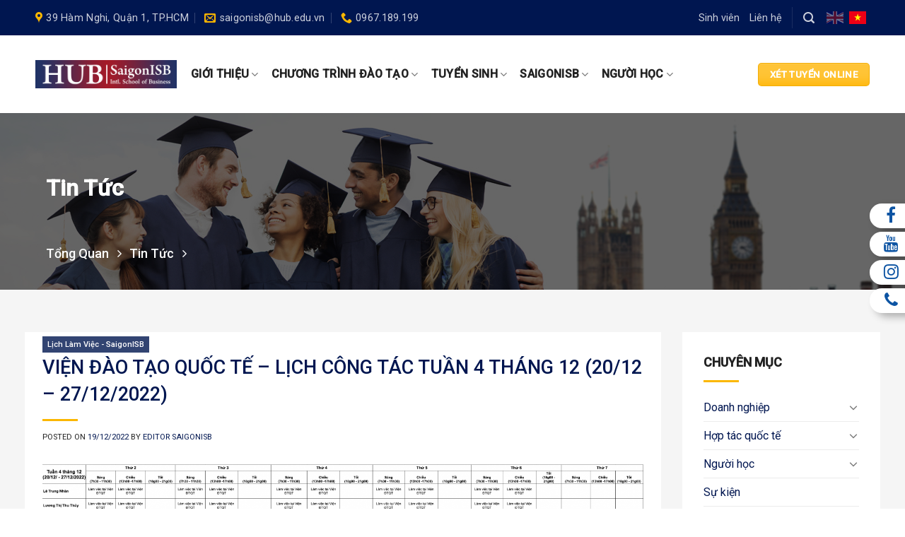

--- FILE ---
content_type: text/html; charset=UTF-8
request_url: https://saigonisb.hub.edu.vn/vien-dao-tao-quoc-te-lich-cong-tac-tuan-4-thang-12-20-12-27-12-2022.html
body_size: 19765
content:
<!DOCTYPE html>
<!--[if IE 9 ]> <html lang="vi" class="ie9 loading-site no-js"> <![endif]-->
<!--[if IE 8 ]> <html lang="vi" class="ie8 loading-site no-js"> <![endif]-->
<!--[if (gte IE 9)|!(IE)]><!--><html lang="vi" class="loading-site no-js"> <!--<![endif]-->
<head>
	<meta charset="UTF-8" />
	<link rel="profile" href="https://gmpg.org/xfn/11" />
	<link rel="pingback" href="https://saigonisb.hub.edu.vn/xmlrpc.php" />

	<script>(function(html){html.className = html.className.replace(/\bno-js\b/,'js')})(document.documentElement);</script>
<meta name='robots' content='index, follow, max-image-preview:large, max-snippet:-1, max-video-preview:-1' />
<meta name="viewport" content="width=device-width, initial-scale=1, maximum-scale=1" />
	<!-- This site is optimized with the Yoast SEO plugin v23.4 - https://yoast.com/wordpress/plugins/seo/ -->
	<title>VIỆN ĐÀO TẠO QUỐC TẾ – LỊCH CÔNG TÁC TUẦN 4 THÁNG 12 (20/12 - 27/12/2022) - Viện Đào Tạo Quốc Tế</title>
	<link rel="canonical" href="https://saigonisb.hub.edu.vn/vien-dao-tao-quoc-te-lich-cong-tac-tuan-4-thang-12-20-12-27-12-2022.html" />
	<meta property="og:locale" content="vi_VN" />
	<meta property="og:type" content="article" />
	<meta property="og:title" content="VIỆN ĐÀO TẠO QUỐC TẾ – LỊCH CÔNG TÁC TUẦN 4 THÁNG 12 (20/12 - 27/12/2022) - Viện Đào Tạo Quốc Tế" />
	<meta property="og:url" content="https://saigonisb.hub.edu.vn/vien-dao-tao-quoc-te-lich-cong-tac-tuan-4-thang-12-20-12-27-12-2022.html" />
	<meta property="og:site_name" content="Viện Đào Tạo Quốc Tế" />
	<meta property="article:publisher" content="https://www.facebook.com/saigonisb.hub" />
	<meta property="article:published_time" content="2022-12-19T05:35:25+00:00" />
	<meta property="article:modified_time" content="2023-03-03T02:42:24+00:00" />
	<meta property="og:image" content="https://saigonisb.hub.edu.vn/wp-content/uploads/2022/12/Ảnh-chụp-Màn-hình-2022-12-21-lúc-13.39.54.png" />
	<meta property="og:image:width" content="1448" />
	<meta property="og:image:height" content="816" />
	<meta property="og:image:type" content="image/png" />
	<meta name="author" content="Editor Saigonisb" />
	<meta name="twitter:card" content="summary_large_image" />
	<meta name="twitter:label1" content="Được viết bởi" />
	<meta name="twitter:data1" content="Editor Saigonisb" />
	<script type="application/ld+json" class="yoast-schema-graph">{"@context":"https://schema.org","@graph":[{"@type":"Article","@id":"https://saigonisb.hub.edu.vn/vien-dao-tao-quoc-te-lich-cong-tac-tuan-4-thang-12-20-12-27-12-2022.html#article","isPartOf":{"@id":"https://saigonisb.hub.edu.vn/vien-dao-tao-quoc-te-lich-cong-tac-tuan-4-thang-12-20-12-27-12-2022.html"},"author":{"name":"Editor Saigonisb","@id":"https://saigonisb.hub.edu.vn/#/schema/person/d5ea115f460be1dcb1fc24e3b3a6001c"},"headline":"VIỆN ĐÀO TẠO QUỐC TẾ – LỊCH CÔNG TÁC TUẦN 4 THÁNG 12 (20/12 &#8211; 27/12/2022)","datePublished":"2022-12-19T05:35:25+00:00","dateModified":"2023-03-03T02:42:24+00:00","mainEntityOfPage":{"@id":"https://saigonisb.hub.edu.vn/vien-dao-tao-quoc-te-lich-cong-tac-tuan-4-thang-12-20-12-27-12-2022.html"},"wordCount":19,"commentCount":0,"publisher":{"@id":"https://saigonisb.hub.edu.vn/#organization"},"image":{"@id":"https://saigonisb.hub.edu.vn/vien-dao-tao-quoc-te-lich-cong-tac-tuan-4-thang-12-20-12-27-12-2022.html#primaryimage"},"thumbnailUrl":"https://saigonisb.hub.edu.vn/wp-content/uploads/2022/12/Ảnh-chụp-Màn-hình-2022-12-21-lúc-13.39.54.png","articleSection":["Lịch làm việc - SaigonISB"],"inLanguage":"vi","potentialAction":[{"@type":"CommentAction","name":"Comment","target":["https://saigonisb.hub.edu.vn/vien-dao-tao-quoc-te-lich-cong-tac-tuan-4-thang-12-20-12-27-12-2022.html#respond"]}]},{"@type":"WebPage","@id":"https://saigonisb.hub.edu.vn/vien-dao-tao-quoc-te-lich-cong-tac-tuan-4-thang-12-20-12-27-12-2022.html","url":"https://saigonisb.hub.edu.vn/vien-dao-tao-quoc-te-lich-cong-tac-tuan-4-thang-12-20-12-27-12-2022.html","name":"VIỆN ĐÀO TẠO QUỐC TẾ – LỊCH CÔNG TÁC TUẦN 4 THÁNG 12 (20/12 - 27/12/2022) - Viện Đào Tạo Quốc Tế","isPartOf":{"@id":"https://saigonisb.hub.edu.vn/#website"},"primaryImageOfPage":{"@id":"https://saigonisb.hub.edu.vn/vien-dao-tao-quoc-te-lich-cong-tac-tuan-4-thang-12-20-12-27-12-2022.html#primaryimage"},"image":{"@id":"https://saigonisb.hub.edu.vn/vien-dao-tao-quoc-te-lich-cong-tac-tuan-4-thang-12-20-12-27-12-2022.html#primaryimage"},"thumbnailUrl":"https://saigonisb.hub.edu.vn/wp-content/uploads/2022/12/Ảnh-chụp-Màn-hình-2022-12-21-lúc-13.39.54.png","datePublished":"2022-12-19T05:35:25+00:00","dateModified":"2023-03-03T02:42:24+00:00","breadcrumb":{"@id":"https://saigonisb.hub.edu.vn/vien-dao-tao-quoc-te-lich-cong-tac-tuan-4-thang-12-20-12-27-12-2022.html#breadcrumb"},"inLanguage":"vi","potentialAction":[{"@type":"ReadAction","target":["https://saigonisb.hub.edu.vn/vien-dao-tao-quoc-te-lich-cong-tac-tuan-4-thang-12-20-12-27-12-2022.html"]}]},{"@type":"ImageObject","inLanguage":"vi","@id":"https://saigonisb.hub.edu.vn/vien-dao-tao-quoc-te-lich-cong-tac-tuan-4-thang-12-20-12-27-12-2022.html#primaryimage","url":"https://saigonisb.hub.edu.vn/wp-content/uploads/2022/12/Ảnh-chụp-Màn-hình-2022-12-21-lúc-13.39.54.png","contentUrl":"https://saigonisb.hub.edu.vn/wp-content/uploads/2022/12/Ảnh-chụp-Màn-hình-2022-12-21-lúc-13.39.54.png","width":1448,"height":816},{"@type":"BreadcrumbList","@id":"https://saigonisb.hub.edu.vn/vien-dao-tao-quoc-te-lich-cong-tac-tuan-4-thang-12-20-12-27-12-2022.html#breadcrumb","itemListElement":[{"@type":"ListItem","position":1,"name":"Trang chủ","item":"https://saigonisb.hub.edu.vn/"},{"@type":"ListItem","position":2,"name":"Tin tức","item":"https://saigonisb.hub.edu.vn/tin-tuc"},{"@type":"ListItem","position":3,"name":"VIỆN ĐÀO TẠO QUỐC TẾ – LỊCH CÔNG TÁC TUẦN 4 THÁNG 12 (20/12 &#8211; 27/12/2022)"}]},{"@type":"WebSite","@id":"https://saigonisb.hub.edu.vn/#website","url":"https://saigonisb.hub.edu.vn/","name":"Viện Đào Tạo Quốc Tế","description":"","publisher":{"@id":"https://saigonisb.hub.edu.vn/#organization"},"potentialAction":[{"@type":"SearchAction","target":{"@type":"EntryPoint","urlTemplate":"https://saigonisb.hub.edu.vn/?s={search_term_string}"},"query-input":{"@type":"PropertyValueSpecification","valueRequired":true,"valueName":"search_term_string"}}],"inLanguage":"vi"},{"@type":"Organization","@id":"https://saigonisb.hub.edu.vn/#organization","name":"Viện Đào Tạo Quốc Tế","url":"https://saigonisb.hub.edu.vn/","logo":{"@type":"ImageObject","inLanguage":"vi","@id":"https://saigonisb.hub.edu.vn/#/schema/logo/image/","url":"https://saigonisb.hub.edu.vn/wp-content/uploads/2023/04/Logo-ISB.jpg","contentUrl":"https://saigonisb.hub.edu.vn/wp-content/uploads/2023/04/Logo-ISB.jpg","width":1760,"height":351,"caption":"Viện Đào Tạo Quốc Tế"},"image":{"@id":"https://saigonisb.hub.edu.vn/#/schema/logo/image/"},"sameAs":["https://www.facebook.com/saigonisb.hub"]},{"@type":"Person","@id":"https://saigonisb.hub.edu.vn/#/schema/person/d5ea115f460be1dcb1fc24e3b3a6001c","name":"Editor Saigonisb","image":{"@type":"ImageObject","inLanguage":"vi","@id":"https://saigonisb.hub.edu.vn/#/schema/person/image/","url":"https://secure.gravatar.com/avatar/4c4f1c17f19dd74e4b3be0c443c88477?s=96&d=mm&r=g","contentUrl":"https://secure.gravatar.com/avatar/4c4f1c17f19dd74e4b3be0c443c88477?s=96&d=mm&r=g","caption":"Editor Saigonisb"},"url":"https://saigonisb.hub.edu.vn/author/saigonisb"}]}</script>
	<!-- / Yoast SEO plugin. -->


<link rel='dns-prefetch' href='//www.google.com' />
<link rel='dns-prefetch' href='//stackpath.bootstrapcdn.com' />
<link rel='dns-prefetch' href='//fonts.googleapis.com' />
<link rel="alternate" type="application/rss+xml" title="Dòng thông tin Viện Đào Tạo Quốc Tế &raquo;" href="https://saigonisb.hub.edu.vn/feed" />
<link rel="alternate" type="application/rss+xml" title="Viện Đào Tạo Quốc Tế &raquo; Dòng bình luận" href="https://saigonisb.hub.edu.vn/comments/feed" />
<link rel="alternate" type="application/rss+xml" title="Viện Đào Tạo Quốc Tế &raquo; VIỆN ĐÀO TẠO QUỐC TẾ – LỊCH CÔNG TÁC TUẦN 4 THÁNG 12 (20/12 &#8211; 27/12/2022) Dòng bình luận" href="https://saigonisb.hub.edu.vn/vien-dao-tao-quoc-te-lich-cong-tac-tuan-4-thang-12-20-12-27-12-2022.html/feed" />
<script type="text/javascript">
/* <![CDATA[ */
window._wpemojiSettings = {"baseUrl":"https:\/\/s.w.org\/images\/core\/emoji\/15.0.3\/72x72\/","ext":".png","svgUrl":"https:\/\/s.w.org\/images\/core\/emoji\/15.0.3\/svg\/","svgExt":".svg","source":{"concatemoji":"https:\/\/saigonisb.hub.edu.vn\/wp-includes\/js\/wp-emoji-release.min.js?ver=6.6.1"}};
/*! This file is auto-generated */
!function(i,n){var o,s,e;function c(e){try{var t={supportTests:e,timestamp:(new Date).valueOf()};sessionStorage.setItem(o,JSON.stringify(t))}catch(e){}}function p(e,t,n){e.clearRect(0,0,e.canvas.width,e.canvas.height),e.fillText(t,0,0);var t=new Uint32Array(e.getImageData(0,0,e.canvas.width,e.canvas.height).data),r=(e.clearRect(0,0,e.canvas.width,e.canvas.height),e.fillText(n,0,0),new Uint32Array(e.getImageData(0,0,e.canvas.width,e.canvas.height).data));return t.every(function(e,t){return e===r[t]})}function u(e,t,n){switch(t){case"flag":return n(e,"\ud83c\udff3\ufe0f\u200d\u26a7\ufe0f","\ud83c\udff3\ufe0f\u200b\u26a7\ufe0f")?!1:!n(e,"\ud83c\uddfa\ud83c\uddf3","\ud83c\uddfa\u200b\ud83c\uddf3")&&!n(e,"\ud83c\udff4\udb40\udc67\udb40\udc62\udb40\udc65\udb40\udc6e\udb40\udc67\udb40\udc7f","\ud83c\udff4\u200b\udb40\udc67\u200b\udb40\udc62\u200b\udb40\udc65\u200b\udb40\udc6e\u200b\udb40\udc67\u200b\udb40\udc7f");case"emoji":return!n(e,"\ud83d\udc26\u200d\u2b1b","\ud83d\udc26\u200b\u2b1b")}return!1}function f(e,t,n){var r="undefined"!=typeof WorkerGlobalScope&&self instanceof WorkerGlobalScope?new OffscreenCanvas(300,150):i.createElement("canvas"),a=r.getContext("2d",{willReadFrequently:!0}),o=(a.textBaseline="top",a.font="600 32px Arial",{});return e.forEach(function(e){o[e]=t(a,e,n)}),o}function t(e){var t=i.createElement("script");t.src=e,t.defer=!0,i.head.appendChild(t)}"undefined"!=typeof Promise&&(o="wpEmojiSettingsSupports",s=["flag","emoji"],n.supports={everything:!0,everythingExceptFlag:!0},e=new Promise(function(e){i.addEventListener("DOMContentLoaded",e,{once:!0})}),new Promise(function(t){var n=function(){try{var e=JSON.parse(sessionStorage.getItem(o));if("object"==typeof e&&"number"==typeof e.timestamp&&(new Date).valueOf()<e.timestamp+604800&&"object"==typeof e.supportTests)return e.supportTests}catch(e){}return null}();if(!n){if("undefined"!=typeof Worker&&"undefined"!=typeof OffscreenCanvas&&"undefined"!=typeof URL&&URL.createObjectURL&&"undefined"!=typeof Blob)try{var e="postMessage("+f.toString()+"("+[JSON.stringify(s),u.toString(),p.toString()].join(",")+"));",r=new Blob([e],{type:"text/javascript"}),a=new Worker(URL.createObjectURL(r),{name:"wpTestEmojiSupports"});return void(a.onmessage=function(e){c(n=e.data),a.terminate(),t(n)})}catch(e){}c(n=f(s,u,p))}t(n)}).then(function(e){for(var t in e)n.supports[t]=e[t],n.supports.everything=n.supports.everything&&n.supports[t],"flag"!==t&&(n.supports.everythingExceptFlag=n.supports.everythingExceptFlag&&n.supports[t]);n.supports.everythingExceptFlag=n.supports.everythingExceptFlag&&!n.supports.flag,n.DOMReady=!1,n.readyCallback=function(){n.DOMReady=!0}}).then(function(){return e}).then(function(){var e;n.supports.everything||(n.readyCallback(),(e=n.source||{}).concatemoji?t(e.concatemoji):e.wpemoji&&e.twemoji&&(t(e.twemoji),t(e.wpemoji)))}))}((window,document),window._wpemojiSettings);
/* ]]> */
</script>
<link rel='stylesheet' id='phong-css-css' href='https://saigonisb.hub.edu.vn/wp-content/themes/tmi-child/tmi.css?ver=6.6.1' type='text/css' media='all' />
<link rel='stylesheet' id='carousel-min-css-css' href='https://saigonisb.hub.edu.vn/wp-content/themes/tmi-child/css/owl.carousel.min.css?ver=6.6.1' type='text/css' media='all' />
<link rel='stylesheet' id='fontawesome-css' href='https://stackpath.bootstrapcdn.com/font-awesome/4.7.0/css/font-awesome.min.css?ver=6.6.1' type='text/css' media='all' />
<style id='wp-emoji-styles-inline-css' type='text/css'>

	img.wp-smiley, img.emoji {
		display: inline !important;
		border: none !important;
		box-shadow: none !important;
		height: 1em !important;
		width: 1em !important;
		margin: 0 0.07em !important;
		vertical-align: -0.1em !important;
		background: none !important;
		padding: 0 !important;
	}
</style>
<link rel='stylesheet' id='wp-block-library-css' href='https://saigonisb.hub.edu.vn/wp-includes/css/dist/block-library/style.min.css?ver=6.6.1' type='text/css' media='all' />
<style id='classic-theme-styles-inline-css' type='text/css'>
/*! This file is auto-generated */
.wp-block-button__link{color:#fff;background-color:#32373c;border-radius:9999px;box-shadow:none;text-decoration:none;padding:calc(.667em + 2px) calc(1.333em + 2px);font-size:1.125em}.wp-block-file__button{background:#32373c;color:#fff;text-decoration:none}
</style>
<style id='global-styles-inline-css' type='text/css'>
:root{--wp--preset--aspect-ratio--square: 1;--wp--preset--aspect-ratio--4-3: 4/3;--wp--preset--aspect-ratio--3-4: 3/4;--wp--preset--aspect-ratio--3-2: 3/2;--wp--preset--aspect-ratio--2-3: 2/3;--wp--preset--aspect-ratio--16-9: 16/9;--wp--preset--aspect-ratio--9-16: 9/16;--wp--preset--color--black: #000000;--wp--preset--color--cyan-bluish-gray: #abb8c3;--wp--preset--color--white: #ffffff;--wp--preset--color--pale-pink: #f78da7;--wp--preset--color--vivid-red: #cf2e2e;--wp--preset--color--luminous-vivid-orange: #ff6900;--wp--preset--color--luminous-vivid-amber: #fcb900;--wp--preset--color--light-green-cyan: #7bdcb5;--wp--preset--color--vivid-green-cyan: #00d084;--wp--preset--color--pale-cyan-blue: #8ed1fc;--wp--preset--color--vivid-cyan-blue: #0693e3;--wp--preset--color--vivid-purple: #9b51e0;--wp--preset--gradient--vivid-cyan-blue-to-vivid-purple: linear-gradient(135deg,rgba(6,147,227,1) 0%,rgb(155,81,224) 100%);--wp--preset--gradient--light-green-cyan-to-vivid-green-cyan: linear-gradient(135deg,rgb(122,220,180) 0%,rgb(0,208,130) 100%);--wp--preset--gradient--luminous-vivid-amber-to-luminous-vivid-orange: linear-gradient(135deg,rgba(252,185,0,1) 0%,rgba(255,105,0,1) 100%);--wp--preset--gradient--luminous-vivid-orange-to-vivid-red: linear-gradient(135deg,rgba(255,105,0,1) 0%,rgb(207,46,46) 100%);--wp--preset--gradient--very-light-gray-to-cyan-bluish-gray: linear-gradient(135deg,rgb(238,238,238) 0%,rgb(169,184,195) 100%);--wp--preset--gradient--cool-to-warm-spectrum: linear-gradient(135deg,rgb(74,234,220) 0%,rgb(151,120,209) 20%,rgb(207,42,186) 40%,rgb(238,44,130) 60%,rgb(251,105,98) 80%,rgb(254,248,76) 100%);--wp--preset--gradient--blush-light-purple: linear-gradient(135deg,rgb(255,206,236) 0%,rgb(152,150,240) 100%);--wp--preset--gradient--blush-bordeaux: linear-gradient(135deg,rgb(254,205,165) 0%,rgb(254,45,45) 50%,rgb(107,0,62) 100%);--wp--preset--gradient--luminous-dusk: linear-gradient(135deg,rgb(255,203,112) 0%,rgb(199,81,192) 50%,rgb(65,88,208) 100%);--wp--preset--gradient--pale-ocean: linear-gradient(135deg,rgb(255,245,203) 0%,rgb(182,227,212) 50%,rgb(51,167,181) 100%);--wp--preset--gradient--electric-grass: linear-gradient(135deg,rgb(202,248,128) 0%,rgb(113,206,126) 100%);--wp--preset--gradient--midnight: linear-gradient(135deg,rgb(2,3,129) 0%,rgb(40,116,252) 100%);--wp--preset--font-size--small: 13px;--wp--preset--font-size--medium: 20px;--wp--preset--font-size--large: 36px;--wp--preset--font-size--x-large: 42px;--wp--preset--spacing--20: 0.44rem;--wp--preset--spacing--30: 0.67rem;--wp--preset--spacing--40: 1rem;--wp--preset--spacing--50: 1.5rem;--wp--preset--spacing--60: 2.25rem;--wp--preset--spacing--70: 3.38rem;--wp--preset--spacing--80: 5.06rem;--wp--preset--shadow--natural: 6px 6px 9px rgba(0, 0, 0, 0.2);--wp--preset--shadow--deep: 12px 12px 50px rgba(0, 0, 0, 0.4);--wp--preset--shadow--sharp: 6px 6px 0px rgba(0, 0, 0, 0.2);--wp--preset--shadow--outlined: 6px 6px 0px -3px rgba(255, 255, 255, 1), 6px 6px rgba(0, 0, 0, 1);--wp--preset--shadow--crisp: 6px 6px 0px rgba(0, 0, 0, 1);}:where(.is-layout-flex){gap: 0.5em;}:where(.is-layout-grid){gap: 0.5em;}body .is-layout-flex{display: flex;}.is-layout-flex{flex-wrap: wrap;align-items: center;}.is-layout-flex > :is(*, div){margin: 0;}body .is-layout-grid{display: grid;}.is-layout-grid > :is(*, div){margin: 0;}:where(.wp-block-columns.is-layout-flex){gap: 2em;}:where(.wp-block-columns.is-layout-grid){gap: 2em;}:where(.wp-block-post-template.is-layout-flex){gap: 1.25em;}:where(.wp-block-post-template.is-layout-grid){gap: 1.25em;}.has-black-color{color: var(--wp--preset--color--black) !important;}.has-cyan-bluish-gray-color{color: var(--wp--preset--color--cyan-bluish-gray) !important;}.has-white-color{color: var(--wp--preset--color--white) !important;}.has-pale-pink-color{color: var(--wp--preset--color--pale-pink) !important;}.has-vivid-red-color{color: var(--wp--preset--color--vivid-red) !important;}.has-luminous-vivid-orange-color{color: var(--wp--preset--color--luminous-vivid-orange) !important;}.has-luminous-vivid-amber-color{color: var(--wp--preset--color--luminous-vivid-amber) !important;}.has-light-green-cyan-color{color: var(--wp--preset--color--light-green-cyan) !important;}.has-vivid-green-cyan-color{color: var(--wp--preset--color--vivid-green-cyan) !important;}.has-pale-cyan-blue-color{color: var(--wp--preset--color--pale-cyan-blue) !important;}.has-vivid-cyan-blue-color{color: var(--wp--preset--color--vivid-cyan-blue) !important;}.has-vivid-purple-color{color: var(--wp--preset--color--vivid-purple) !important;}.has-black-background-color{background-color: var(--wp--preset--color--black) !important;}.has-cyan-bluish-gray-background-color{background-color: var(--wp--preset--color--cyan-bluish-gray) !important;}.has-white-background-color{background-color: var(--wp--preset--color--white) !important;}.has-pale-pink-background-color{background-color: var(--wp--preset--color--pale-pink) !important;}.has-vivid-red-background-color{background-color: var(--wp--preset--color--vivid-red) !important;}.has-luminous-vivid-orange-background-color{background-color: var(--wp--preset--color--luminous-vivid-orange) !important;}.has-luminous-vivid-amber-background-color{background-color: var(--wp--preset--color--luminous-vivid-amber) !important;}.has-light-green-cyan-background-color{background-color: var(--wp--preset--color--light-green-cyan) !important;}.has-vivid-green-cyan-background-color{background-color: var(--wp--preset--color--vivid-green-cyan) !important;}.has-pale-cyan-blue-background-color{background-color: var(--wp--preset--color--pale-cyan-blue) !important;}.has-vivid-cyan-blue-background-color{background-color: var(--wp--preset--color--vivid-cyan-blue) !important;}.has-vivid-purple-background-color{background-color: var(--wp--preset--color--vivid-purple) !important;}.has-black-border-color{border-color: var(--wp--preset--color--black) !important;}.has-cyan-bluish-gray-border-color{border-color: var(--wp--preset--color--cyan-bluish-gray) !important;}.has-white-border-color{border-color: var(--wp--preset--color--white) !important;}.has-pale-pink-border-color{border-color: var(--wp--preset--color--pale-pink) !important;}.has-vivid-red-border-color{border-color: var(--wp--preset--color--vivid-red) !important;}.has-luminous-vivid-orange-border-color{border-color: var(--wp--preset--color--luminous-vivid-orange) !important;}.has-luminous-vivid-amber-border-color{border-color: var(--wp--preset--color--luminous-vivid-amber) !important;}.has-light-green-cyan-border-color{border-color: var(--wp--preset--color--light-green-cyan) !important;}.has-vivid-green-cyan-border-color{border-color: var(--wp--preset--color--vivid-green-cyan) !important;}.has-pale-cyan-blue-border-color{border-color: var(--wp--preset--color--pale-cyan-blue) !important;}.has-vivid-cyan-blue-border-color{border-color: var(--wp--preset--color--vivid-cyan-blue) !important;}.has-vivid-purple-border-color{border-color: var(--wp--preset--color--vivid-purple) !important;}.has-vivid-cyan-blue-to-vivid-purple-gradient-background{background: var(--wp--preset--gradient--vivid-cyan-blue-to-vivid-purple) !important;}.has-light-green-cyan-to-vivid-green-cyan-gradient-background{background: var(--wp--preset--gradient--light-green-cyan-to-vivid-green-cyan) !important;}.has-luminous-vivid-amber-to-luminous-vivid-orange-gradient-background{background: var(--wp--preset--gradient--luminous-vivid-amber-to-luminous-vivid-orange) !important;}.has-luminous-vivid-orange-to-vivid-red-gradient-background{background: var(--wp--preset--gradient--luminous-vivid-orange-to-vivid-red) !important;}.has-very-light-gray-to-cyan-bluish-gray-gradient-background{background: var(--wp--preset--gradient--very-light-gray-to-cyan-bluish-gray) !important;}.has-cool-to-warm-spectrum-gradient-background{background: var(--wp--preset--gradient--cool-to-warm-spectrum) !important;}.has-blush-light-purple-gradient-background{background: var(--wp--preset--gradient--blush-light-purple) !important;}.has-blush-bordeaux-gradient-background{background: var(--wp--preset--gradient--blush-bordeaux) !important;}.has-luminous-dusk-gradient-background{background: var(--wp--preset--gradient--luminous-dusk) !important;}.has-pale-ocean-gradient-background{background: var(--wp--preset--gradient--pale-ocean) !important;}.has-electric-grass-gradient-background{background: var(--wp--preset--gradient--electric-grass) !important;}.has-midnight-gradient-background{background: var(--wp--preset--gradient--midnight) !important;}.has-small-font-size{font-size: var(--wp--preset--font-size--small) !important;}.has-medium-font-size{font-size: var(--wp--preset--font-size--medium) !important;}.has-large-font-size{font-size: var(--wp--preset--font-size--large) !important;}.has-x-large-font-size{font-size: var(--wp--preset--font-size--x-large) !important;}
:where(.wp-block-post-template.is-layout-flex){gap: 1.25em;}:where(.wp-block-post-template.is-layout-grid){gap: 1.25em;}
:where(.wp-block-columns.is-layout-flex){gap: 2em;}:where(.wp-block-columns.is-layout-grid){gap: 2em;}
:root :where(.wp-block-pullquote){font-size: 1.5em;line-height: 1.6;}
</style>
<link rel='stylesheet' id='contact-form-7-css' href='https://saigonisb.hub.edu.vn/wp-content/plugins/contact-form-7/includes/css/styles.css?ver=5.5.6' type='text/css' media='all' />
<link rel='stylesheet' id='dashicons-css' href='https://saigonisb.hub.edu.vn/wp-includes/css/dashicons.min.css?ver=6.6.1' type='text/css' media='all' />
<link rel='stylesheet' id='flatsome-icons-css' href='https://saigonisb.hub.edu.vn/wp-content/themes/flatsome/assets/css/fl-icons.css?ver=3.3' type='text/css' media='all' />
<link rel='stylesheet' id='wps-visitor-style-css' href='https://saigonisb.hub.edu.vn/wp-content/plugins/wps-visitor-counter/styles/css/default.css?ver=2' type='text/css' media='all' />
<link rel='stylesheet' id='flatsome-main-css' href='https://saigonisb.hub.edu.vn/wp-content/themes/flatsome/assets/css/flatsome.css?ver=3.10.4' type='text/css' media='all' />
<link rel='stylesheet' id='flatsome-style-css' href='https://saigonisb.hub.edu.vn/wp-content/themes/tmi-child/style.css?ver=3.0' type='text/css' media='all' />
<link rel='stylesheet' id='flatsome-googlefonts-css' href='//fonts.googleapis.com/css?family=Roboto%3Aregular%2C500%2Cregular%2Cregular%7CDancing+Script%3Aregular%2C400&#038;display=swap&#038;ver=3.9' type='text/css' media='all' />
<script type="text/javascript">
            window._nslDOMReady = function (callback) {
                if ( document.readyState === "complete" || document.readyState === "interactive" ) {
                    callback();
                } else {
                    document.addEventListener( "DOMContentLoaded", callback );
                }
            };
            </script><script type="text/javascript" src="https://saigonisb.hub.edu.vn/wp-includes/js/jquery/jquery.min.js?ver=3.7.1" id="jquery-core-js"></script>
<script type="text/javascript" src="https://saigonisb.hub.edu.vn/wp-includes/js/jquery/jquery-migrate.min.js?ver=3.4.1" id="jquery-migrate-js"></script>
<script type="text/javascript" id="wps-js-extra">
/* <![CDATA[ */
var wpspagevisit = {"ajaxurl":"https:\/\/saigonisb.hub.edu.vn\/wp-admin\/admin-ajax.php","ajax_nonce":"208acb727d"};
/* ]]> */
</script>
<script type="text/javascript" src="https://saigonisb.hub.edu.vn/wp-content/plugins/wps-visitor-counter/styles/js/custom.js?ver=1" id="wps-js"></script>
<link rel="https://api.w.org/" href="https://saigonisb.hub.edu.vn/wp-json/" /><link rel="alternate" title="JSON" type="application/json" href="https://saigonisb.hub.edu.vn/wp-json/wp/v2/posts/2964" /><link rel="EditURI" type="application/rsd+xml" title="RSD" href="https://saigonisb.hub.edu.vn/xmlrpc.php?rsd" />
<meta name="generator" content="WordPress 6.6.1" />
<link rel='shortlink' href='https://saigonisb.hub.edu.vn/?p=2964' />
<link rel="alternate" title="oNhúng (JSON)" type="application/json+oembed" href="https://saigonisb.hub.edu.vn/wp-json/oembed/1.0/embed?url=https%3A%2F%2Fsaigonisb.hub.edu.vn%2Fvien-dao-tao-quoc-te-lich-cong-tac-tuan-4-thang-12-20-12-27-12-2022.html" />
<link rel="alternate" title="oNhúng (XML)" type="text/xml+oembed" href="https://saigonisb.hub.edu.vn/wp-json/oembed/1.0/embed?url=https%3A%2F%2Fsaigonisb.hub.edu.vn%2Fvien-dao-tao-quoc-te-lich-cong-tac-tuan-4-thang-12-20-12-27-12-2022.html&#038;format=xml" />
<style>.bg{opacity: 0; transition: opacity 1s; -webkit-transition: opacity 1s;} .bg-loaded{opacity: 1;}</style><!--[if IE]><link rel="stylesheet" type="text/css" href="https://saigonisb.hub.edu.vn/wp-content/themes/flatsome/assets/css/ie-fallback.css"><script src="//cdnjs.cloudflare.com/ajax/libs/html5shiv/3.6.1/html5shiv.js"></script><script>var head = document.getElementsByTagName('head')[0],style = document.createElement('style');style.type = 'text/css';style.styleSheet.cssText = ':before,:after{content:none !important';head.appendChild(style);setTimeout(function(){head.removeChild(style);}, 0);</script><script src="https://saigonisb.hub.edu.vn/wp-content/themes/flatsome/assets/libs/ie-flexibility.js"></script><![endif]--><link rel="icon" href="https://saigonisb.hub.edu.vn/wp-content/uploads/2022/03/cropped-favicon-hub-32x32.png" sizes="32x32" />
<link rel="icon" href="https://saigonisb.hub.edu.vn/wp-content/uploads/2022/03/cropped-favicon-hub-192x192.png" sizes="192x192" />
<link rel="apple-touch-icon" href="https://saigonisb.hub.edu.vn/wp-content/uploads/2022/03/cropped-favicon-hub-180x180.png" />
<meta name="msapplication-TileImage" content="https://saigonisb.hub.edu.vn/wp-content/uploads/2022/03/cropped-favicon-hub-270x270.png" />
<style id="custom-css" type="text/css">:root {--primary-color: #001650;}.full-width .ubermenu-nav, .container, .row{max-width: 1210px}.row.row-collapse{max-width: 1180px}.row.row-small{max-width: 1202.5px}.row.row-large{max-width: 1240px}.header-main{height: 110px}#logo img{max-height: 110px}#logo{width:250px;}.header-bottom{min-height: 55px}.header-top{min-height: 40px}.transparent .header-main{height: 265px}.transparent #logo img{max-height: 265px}.has-transparent + .page-title:first-of-type,.has-transparent + #main > .page-title,.has-transparent + #main > div > .page-title,.has-transparent + #main .page-header-wrapper:first-of-type .page-title{padding-top: 295px;}.header.show-on-scroll,.stuck .header-main{height:80px!important}.stuck #logo img{max-height: 80px!important}.search-form{ width: 60%;}.header-bg-color, .header-wrapper {background-color: #ffffff}.header-bottom {background-color: #f1f1f1}.header-main .nav > li > a{line-height: 16px }.stuck .header-main .nav > li > a{line-height: 50px }@media (max-width: 549px) {.header-main{height: 70px}#logo img{max-height: 70px}}.nav-dropdown{font-size:100%}/* Color */.accordion-title.active, .has-icon-bg .icon .icon-inner,.logo a, .primary.is-underline, .primary.is-link, .badge-outline .badge-inner, .nav-outline > li.active> a,.nav-outline >li.active > a, .cart-icon strong,[data-color='primary'], .is-outline.primary{color: #001650;}/* Color !important */[data-text-color="primary"]{color: #001650!important;}/* Background Color */[data-text-bg="primary"]{background-color: #001650;}/* Background */.scroll-to-bullets a,.featured-title, .label-new.menu-item > a:after, .nav-pagination > li > .current,.nav-pagination > li > span:hover,.nav-pagination > li > a:hover,.has-hover:hover .badge-outline .badge-inner,button[type="submit"], .button.wc-forward:not(.checkout):not(.checkout-button), .button.submit-button, .button.primary:not(.is-outline),.featured-table .title,.is-outline:hover, .has-icon:hover .icon-label,.nav-dropdown-bold .nav-column li > a:hover, .nav-dropdown.nav-dropdown-bold > li > a:hover, .nav-dropdown-bold.dark .nav-column li > a:hover, .nav-dropdown.nav-dropdown-bold.dark > li > a:hover, .is-outline:hover, .tagcloud a:hover,.grid-tools a, input[type='submit']:not(.is-form), .box-badge:hover .box-text, input.button.alt,.nav-box > li > a:hover,.nav-box > li.active > a,.nav-pills > li.active > a ,.current-dropdown .cart-icon strong, .cart-icon:hover strong, .nav-line-bottom > li > a:before, .nav-line-grow > li > a:before, .nav-line > li > a:before,.banner, .header-top, .slider-nav-circle .flickity-prev-next-button:hover svg, .slider-nav-circle .flickity-prev-next-button:hover .arrow, .primary.is-outline:hover, .button.primary:not(.is-outline), input[type='submit'].primary, input[type='submit'].primary, input[type='reset'].button, input[type='button'].primary, .badge-inner{background-color: #001650;}/* Border */.nav-vertical.nav-tabs > li.active > a,.scroll-to-bullets a.active,.nav-pagination > li > .current,.nav-pagination > li > span:hover,.nav-pagination > li > a:hover,.has-hover:hover .badge-outline .badge-inner,.accordion-title.active,.featured-table,.is-outline:hover, .tagcloud a:hover,blockquote, .has-border, .cart-icon strong:after,.cart-icon strong,.blockUI:before, .processing:before,.loading-spin, .slider-nav-circle .flickity-prev-next-button:hover svg, .slider-nav-circle .flickity-prev-next-button:hover .arrow, .primary.is-outline:hover{border-color: #001650}.nav-tabs > li.active > a{border-top-color: #001650}.widget_shopping_cart_content .blockUI.blockOverlay:before { border-left-color: #001650 }.woocommerce-checkout-review-order .blockUI.blockOverlay:before { border-left-color: #001650 }/* Fill */.slider .flickity-prev-next-button:hover svg,.slider .flickity-prev-next-button:hover .arrow{fill: #001650;}/* Background Color */[data-icon-label]:after, .secondary.is-underline:hover,.secondary.is-outline:hover,.icon-label,.button.secondary:not(.is-outline),.button.alt:not(.is-outline), .badge-inner.on-sale, .button.checkout, .single_add_to_cart_button, .current .breadcrumb-step{ background-color:#ffb606; }[data-text-bg="secondary"]{background-color: #ffb606;}/* Color */.secondary.is-underline,.secondary.is-link, .secondary.is-outline,.stars a.active, .star-rating:before, .woocommerce-page .star-rating:before,.star-rating span:before, .color-secondary{color: #ffb606}/* Color !important */[data-text-color="secondary"]{color: #ffb606!important;}/* Border */.secondary.is-outline:hover{border-color:#ffb606}body{font-size: 100%;}@media screen and (max-width: 549px){body{font-size: 100%;}}body{font-family:"Roboto", sans-serif}body{font-weight: 0}body{color: #222222}.nav > li > a {font-family:"Roboto", sans-serif;}.nav > li > a {font-weight: 0;}h1,h2,h3,h4,h5,h6,.heading-font, .off-canvas-center .nav-sidebar.nav-vertical > li > a{font-family: "Roboto", sans-serif;}h1,h2,h3,h4,h5,h6,.heading-font,.banner h1,.banner h2{font-weight: 500;}h1,h2,h3,h4,h5,h6,.heading-font{color: #001650;}h3.widget-title,span.widget-title{text-transform: none;}.alt-font{font-family: "Dancing Script", sans-serif;}.alt-font{font-weight: 400!important;}.header:not(.transparent) .header-nav.nav > li > a {color: #222222;}.header:not(.transparent) .header-nav.nav > li > a:hover,.header:not(.transparent) .header-nav.nav > li.active > a,.header:not(.transparent) .header-nav.nav > li.current > a,.header:not(.transparent) .header-nav.nav > li > a.active,.header:not(.transparent) .header-nav.nav > li > a.current{color: #001650;}.header-nav.nav-line-bottom > li > a:before,.header-nav.nav-line-grow > li > a:before,.header-nav.nav-line > li > a:before,.header-nav.nav-box > li > a:hover,.header-nav.nav-box > li.active > a,.header-nav.nav-pills > li > a:hover,.header-nav.nav-pills > li.active > a{color:#FFF!important;background-color: #001650;}a{color: #001650;}a:hover{color: #fbb700;}.tagcloud a:hover{border-color: #fbb700;background-color: #fbb700;}.footer-2{background-image: url('https://saigonisb.hub.edu.vn/wp-content/uploads/2022/03/chungchi.png');}.footer-1{background-color: rgba(255,255,255,0)}.footer-2{background-color: rgba(255,255,255,0)}.label-new.menu-item > a:after{content:"New";}.label-hot.menu-item > a:after{content:"Hot";}.label-sale.menu-item > a:after{content:"Sale";}.label-popular.menu-item > a:after{content:"Popular";}</style><style type="text/css">/** Mega Menu CSS: fs **/</style>

	<!-- Google Tag Manager -->
<script>(function(w,d,s,l,i){w[l]=w[l]||[];w[l].push({'gtm.start':
new Date().getTime(),event:'gtm.js'});var f=d.getElementsByTagName(s)[0],
j=d.createElement(s),dl=l!='dataLayer'?'&l='+l:'';j.async=true;j.src=
'https://www.googletagmanager.com/gtm.js?id='+i+dl;f.parentNode.insertBefore(j,f);
})(window,document,'script','dataLayer','GTM-KTLXGVZ');</script>
<!-- End Google Tag Manager -->

<!-- Google tag (gtag.js) HUB -->
<script async src="https://www.googletagmanager.com/gtag/js?id=G-C0B6ENLYRG"></script>
<script>
  window.dataLayer = window.dataLayer || [];
  function gtag(){dataLayer.push(arguments);}
  gtag('js', new Date());

  gtag('config', 'G-C0B6ENLYRG');
</script>


<!-- Google Tag Manager HUB-->
<script>(function(w,d,s,l,i){w[l]=w[l]||[];w[l].push({'gtm.start':
new Date().getTime(),event:'gtm.js'});var f=d.getElementsByTagName(s)[0],
j=d.createElement(s),dl=l!='dataLayer'?'&l='+l:'';j.async=true;j.src=
'https://www.googletagmanager.com/gtm.js?id='+i+dl;f.parentNode.insertBefore(j,f);
})(window,document,'script','dataLayer','GTM-5N8JVWX');</script>
<!-- End Google Tag Manager -->

<!-- Google tag (gtag.js) -->
<script async src="https://www.googletagmanager.com/gtag/js?id=AW-970082363"></script>
<script>
  window.dataLayer = window.dataLayer || [];
  function gtag(){dataLayer.push(arguments);}
  gtag('js', new Date());

  gtag('config', 'AW-970082363');
</script>

</head>

<body class="post-template-default single single-post postid-2964 single-format-standard lightbox page-template-blank page-template-blank-php">
<!-- Google Tag Manager (noscript) -->
<noscript><iframe src="https://www.googletagmanager.com/ns.html?id=GTM-KTLXGVZ"
height="0" width="0" style="display:none;visibility:hidden"></iframe></noscript>
<!-- End Google Tag Manager (noscript) -->	
<!-- Google Tag Manager (noscript)  -->
<noscript><iframe src="https://www.googletagmanager.com/ns.html?id=GTM-5N8JVWX"
height="0" width="0" style="display:none;visibility:hidden"></iframe></noscript>
<!-- End Google Tag Manager (noscript) -->


<a class="skip-link screen-reader-text" href="#main">Skip to content</a>

<div id="wrapper">

	
	<header id="header" class="header has-sticky sticky-jump">
		<div class="header-wrapper">
			
<div class="main-header">
  <div id="top-bar" class="header-top hide-for-sticky nav-dark">
    <div class="flex-row container">
      <div class="flex-col hide-for-medium flex-left">
          <ul class="nav nav-left medium-nav-center nav-small  nav-">
              <li class="header-contact-wrapper">
		<ul id="header-contact" class="nav nav-divided nav-uppercase header-contact">
					<li class="">
			  <a target="_blank" rel="noopener noreferrer" href="https://maps.google.com/?q=39 Hàm Nghi, Quận 1, TP.HCM" title="39 Hàm Nghi, Quận 1, TP.HCM" class="tooltip">
			  	 <i class="icon-map-pin-fill" style="font-size:16px;"></i>			     <span>
			     	39 Hàm Nghi, Quận 1, TP.HCM			     </span>
			  </a>
			</li>
			
						<li class="">
			  <a href="/cdn-cgi/l/email-protection#087b69616f6766617b6a48607d6a266d6c7d267e66" class="tooltip" title="saigonisb@hub.edu.vn">
				  <i class="icon-envelop" style="font-size:16px;"></i>			       <span>
			       	<span class="__cf_email__" data-cfemail="60130109070f0e091302200815024e0504154e160e">[email&#160;protected]</span>			       </span>
			  </a>
			</li>
					
			
						<li class="">
			  <a href="tel:0967.189.199" class="tooltip" title="0967.189.199">
			     <i class="icon-phone" style="font-size:16px;"></i>			      <span>0967.189.199</span>
			  </a>
			</li>
				</ul>
</li>          </ul>
      </div><!-- flex-col left -->

      <div class="flex-col hide-for-medium flex-center">
          <ul class="nav nav-center nav-small  nav-">
                        </ul>
      </div><!-- center -->

      <div class="flex-col hide-for-medium flex-right">
         <ul class="nav top-bar-nav nav-right nav-small  nav-">
              <li id="menu-item-321" class="menu-item menu-item-type-post_type menu-item-object-page  menu-item-321"><a href="https://saigonisb.hub.edu.vn/sinh-vien" class="nav-top-link">Sinh viên</a></li>
<li id="menu-item-560" class="menu-item menu-item-type-post_type menu-item-object-page  menu-item-560"><a href="https://saigonisb.hub.edu.vn/lien-he" class="nav-top-link">Liên hệ</a></li>
<li class="header-divider"></li><li class="header-search header-search-lightbox has-icon">
			<a href="#search-lightbox" aria-label="Search" data-open="#search-lightbox" data-focus="input.search-field"
		class="is-small">
		<i class="icon-search" style="font-size:16px;"></i></a>
			
	<div id="search-lightbox" class="mfp-hide dark text-center">
		<div class="searchform-wrapper ux-search-box relative form-flat is-large"><form method="get" class="searchform" action="https://saigonisb.hub.edu.vn/" role="search">
		<div class="flex-row relative">
			<div class="flex-col flex-grow">
	   	   <input type="search" class="search-field mb-0" name="s" value="" id="s" placeholder="Tìm kiếm" />
			</div><!-- .flex-col -->
			<div class="flex-col">
				<button type="submit" class="ux-search-submit submit-button secondary button icon mb-0" aria-label="Submit">
					<i class="icon-search" ></i>				</button>
			</div><!-- .flex-col -->
		</div><!-- .flex-row -->
    <div class="live-search-results text-left z-top"></div>
</form>
</div>	</div>
</li>
<li class="html custom html_topbar_left"><div class="gtranslate_wrapper" id="gt-wrapper-73086597"></div></li>          </ul>
                </div><!-- .flex-col right -->

            <div class="flex-col show-for-medium flex-grow">
          <ul class="nav nav-center nav-small mobile-nav  nav-">
              <li class="header-contact-wrapper">
		<ul id="header-contact" class="nav nav-divided nav-uppercase header-contact">
					<li class="">
			  <a target="_blank" rel="noopener noreferrer" href="https://maps.google.com/?q=39 Hàm Nghi, Quận 1, TP.HCM" title="39 Hàm Nghi, Quận 1, TP.HCM" class="tooltip">
			  	 <i class="icon-map-pin-fill" style="font-size:16px;"></i>			     <span>
			     	39 Hàm Nghi, Quận 1, TP.HCM			     </span>
			  </a>
			</li>
			
						<li class="">
			  <a href="/cdn-cgi/l/email-protection#31425058565e5f584253715944531f5455441f475f" class="tooltip" title="saigonisb@hub.edu.vn">
				  <i class="icon-envelop" style="font-size:16px;"></i>			       <span>
			       	<span class="__cf_email__" data-cfemail="7605171f1119181f0514361e031458131203580018">[email&#160;protected]</span>			       </span>
			  </a>
			</li>
					
			
						<li class="">
			  <a href="tel:0967.189.199" class="tooltip" title="0967.189.199">
			     <i class="icon-phone" style="font-size:16px;"></i>			      <span>0967.189.199</span>
			  </a>
			</li>
				</ul>
</li>          </ul>
      </div>
      
    </div><!-- .flex-row -->
</div><!-- #header-top -->
<div id="masthead" class="header-main nav-dark">
      <div class="header-inner flex-row container logo-left medium-logo-center" role="navigation">

          <!-- Logo -->
         
          <div id="logo" class="flex-col logo">
            <!-- Header logo -->
<a href="https://saigonisb.hub.edu.vn/" title="Viện Đào Tạo Quốc Tế" rel="home">
    <img width="250" height="110" src="https://saigonisb.hub.edu.vn/wp-content/uploads/2023/04/Logo-ISB.jpg" class="header_logo header-logo" alt="Viện Đào Tạo Quốc Tế"/><img  width="250" height="110" src="https://saigonisb.hub.edu.vn/wp-content/uploads/2023/04/Logo-ISB.jpg" class="header-logo-dark" alt="Viện Đào Tạo Quốc Tế"/></a>
          </div>
          

          <!-- Mobile Left Elements -->
          <div class="flex-col show-for-medium flex-left">
            <ul class="mobile-nav nav nav-left ">
              <li class="nav-icon has-icon">
  		<a href="#" data-open="#main-menu" data-pos="left" data-bg="main-menu-overlay" data-color="" class="is-small" aria-label="Menu" aria-controls="main-menu" aria-expanded="false">
		
		  <i class="icon-menu" ></i>
		  		</a>
	</li>            </ul>
          </div>

          <!-- Left Elements -->
          <div class="flex-col hide-for-medium flex-left
            flex-grow">
            <ul class="header-nav header-nav-main nav nav-left  nav-size-large nav-spacing-medium nav-uppercase" >
              <li id="menu-item-1225" class="menu-item menu-item-type-post_type menu-item-object-page menu-item-has-children  menu-item-1225 has-dropdown"><a href="https://saigonisb.hub.edu.vn/gioi-thieu" class="nav-top-link">Giới thiệu<i class="icon-angle-down" ></i></a>
<ul class='nav-dropdown nav-dropdown-default'>
	<li id="menu-item-1910" class="menu-item menu-item-type-post_type menu-item-object-page  menu-item-1910"><a href="https://saigonisb.hub.edu.vn/gioi-thieu/thong-diep-cua-vien-truong">Thông điệp của Viện Trưởng</a></li>
	<li id="menu-item-1396" class="menu-item menu-item-type-post_type menu-item-object-page  menu-item-1396"><a href="https://saigonisb.hub.edu.vn/gioi-thieu">Viện Đào tạo Quốc tế SaigonISB</a></li>
	<li id="menu-item-1228" class="menu-item menu-item-type-post_type menu-item-object-page  menu-item-1228"><a href="https://saigonisb.hub.edu.vn/gioi-thieu/truong-dai-hoc-ngan-hang-tphcm">Trường Đại Học Ngân Hàng TPHCM</a></li>
	<li id="menu-item-1227" class="menu-item menu-item-type-post_type menu-item-object-page  menu-item-1227"><a href="https://saigonisb.hub.edu.vn/gioi-thieu/truong-dai-hoc-doi-tac">Trường Đại học đối tác</a></li>
	<li id="menu-item-1226" class="menu-item menu-item-type-post_type menu-item-object-page  menu-item-1226"><a href="https://saigonisb.hub.edu.vn/gioi-thieu/doi-ngu-giang-vien">Đội ngũ Giảng viên</a></li>
</ul>
</li>
<li id="menu-item-1224" class="menu-item menu-item-type-post_type menu-item-object-page menu-item-has-children  menu-item-1224 has-dropdown"><a href="https://saigonisb.hub.edu.vn/chuong-trinh-dao-tao" class="nav-top-link">Chương trình Đào tạo<i class="icon-angle-down" ></i></a>
<ul class='nav-dropdown nav-dropdown-default'>
	<li id="menu-item-1509" class="menu-item menu-item-type-custom menu-item-object-custom menu-item-has-children  menu-item-1509 nav-dropdown-col"><a href="https://saigonisb.hub.edu.vn/cunhan">Chương trình Cử nhân</a>
	<ul class='nav-column nav-dropdown-default'>
		<li id="menu-item-1512" class="menu-item menu-item-type-custom menu-item-object-custom  menu-item-1512"><a target="_blank" href="https://saigonisb.hub.edu.vn/cunhan/cu-nhan-quoc-te/">Cử nhân Quốc tế</a></li>
		<li id="menu-item-1513" class="menu-item menu-item-type-custom menu-item-object-custom  menu-item-1513"><a target="_blank" href="https://saigonisb.hub.edu.vn/cunhan/dai-hoc-chinh-quy-quoc-te-song-bang/">ĐH Chính Quy cấp song bằng</a></li>
		<li id="menu-item-1514" class="menu-item menu-item-type-custom menu-item-object-custom  menu-item-1514"><a target="_blank" href="https://saigonisb.hub.edu.vn/cunhan/pathway/">Cử nhân Quốc tế Pathway</a></li>
	</ul>
</li>
	<li id="menu-item-1510" class="menu-item menu-item-type-custom menu-item-object-custom menu-item-has-children  menu-item-1510 nav-dropdown-col"><a href="https://saigonisb.hub.edu.vn/thacsi">Chương trình Thạc sĩ</a>
	<ul class='nav-column nav-dropdown-default'>
		<li id="menu-item-1515" class="menu-item menu-item-type-custom menu-item-object-custom  menu-item-1515"><a target="_blank" href="https://saigonisb.hub.edu.vn/thacsi/thac-si-quan-tri-kinh-doanh">Thạc sĩ Quản trị Kinh doanh</a></li>
		<li id="menu-item-1516" class="menu-item menu-item-type-custom menu-item-object-custom  menu-item-1516"><a target="_blank" href="https://saigonisb.hub.edu.vn/thacsi/thac-si-tai-chinh">Thạc sĩ Tài chính Doanh nghiệp</a></li>
	</ul>
</li>
	<li id="menu-item-1518" class="menu-item menu-item-type-custom menu-item-object-custom menu-item-has-children  menu-item-1518 nav-dropdown-col"><a href="https://saigonisb.hub.edu.vn/iphd/">Chương trình Tiến sĩ</a>
	<ul class='nav-column nav-dropdown-default'>
		<li id="menu-item-1517" class="menu-item menu-item-type-custom menu-item-object-custom  menu-item-1517"><a target="_blank" href="https://saigonisb.hub.edu.vn/iphd/">Tiến sĩ Tài chính Quốc tế</a></li>
	</ul>
</li>
</ul>
</li>
<li id="menu-item-1753" class="menu-item menu-item-type-taxonomy menu-item-object-category menu-item-has-children  menu-item-1753 has-dropdown"><a href="https://saigonisb.hub.edu.vn/chuyen-muc/tuyen-sinh" class="nav-top-link">Tuyển sinh<i class="icon-angle-down" ></i></a>
<ul class='nav-dropdown nav-dropdown-default'>
	<li id="menu-item-1299" class="menu-item menu-item-type-taxonomy menu-item-object-category  menu-item-1299"><a href="https://saigonisb.hub.edu.vn/chuyen-muc/tuyen-sinh/thong-bao-tuyen-sinh">Thông báo tuyển sinh</a></li>
	<li id="menu-item-1258" class="menu-item menu-item-type-taxonomy menu-item-object-category  menu-item-1258"><a href="https://saigonisb.hub.edu.vn/chuyen-muc/tuyen-sinh/hoat-dong-tuyen-sinh">Hoạt động tuyển sinh</a></li>
	<li id="menu-item-1755" class="menu-item menu-item-type-taxonomy menu-item-object-category  menu-item-1755"><a href="https://saigonisb.hub.edu.vn/chuyen-muc/tuyen-sinh/thac-mac-thuong-gap">Thắc mắc thường gặp</a></li>
	<li id="menu-item-1754" class="menu-item menu-item-type-taxonomy menu-item-object-category  menu-item-1754"><a href="https://saigonisb.hub.edu.vn/chuyen-muc/tuyen-sinh/tai-lieu-tuyen-sinh">Tài liệu tuyển sinh</a></li>
</ul>
</li>
<li id="menu-item-1406" class="menu-item menu-item-type-custom menu-item-object-custom menu-item-has-children  menu-item-1406 has-dropdown"><a href="#" class="nav-top-link">SaigonISB<i class="icon-angle-down" ></i></a>
<ul class='nav-dropdown nav-dropdown-default'>
	<li id="menu-item-1254" class="menu-item menu-item-type-taxonomy menu-item-object-category menu-item-has-children  menu-item-1254 nav-dropdown-col"><a href="https://saigonisb.hub.edu.vn/chuyen-muc/hop-tac-quoc-te">Hợp tác quốc tế</a>
	<ul class='nav-column nav-dropdown-default'>
		<li id="menu-item-1255" class="menu-item menu-item-type-taxonomy menu-item-object-category  menu-item-1255"><a href="https://saigonisb.hub.edu.vn/chuyen-muc/hop-tac-quoc-te/hoi-thao">Hội thảo</a></li>
		<li id="menu-item-1256" class="menu-item menu-item-type-taxonomy menu-item-object-category  menu-item-1256"><a href="https://saigonisb.hub.edu.vn/chuyen-muc/hop-tac-quoc-te/study-trip">Study trip</a></li>
		<li id="menu-item-1257" class="menu-item menu-item-type-taxonomy menu-item-object-category  menu-item-1257"><a href="https://saigonisb.hub.edu.vn/chuyen-muc/hop-tac-quoc-te/trao-doi-giang-vien">Trao đổi giảng viên</a></li>
	</ul>
</li>
	<li id="menu-item-1231" class="menu-item menu-item-type-post_type menu-item-object-page menu-item-has-children  menu-item-1231 nav-dropdown-col"><a href="https://saigonisb.hub.edu.vn/doanh-nghiep">Doanh nghiệp</a>
	<ul class='nav-column nav-dropdown-default'>
		<li id="menu-item-1252" class="menu-item menu-item-type-taxonomy menu-item-object-category  menu-item-1252"><a href="https://saigonisb.hub.edu.vn/chuyen-muc/doanh-nghiep/field-trip">Field trip</a></li>
		<li id="menu-item-1253" class="menu-item menu-item-type-taxonomy menu-item-object-category  menu-item-1253"><a href="https://saigonisb.hub.edu.vn/chuyen-muc/doanh-nghiep/saigonisb-talks">SaigonISB Talks</a></li>
		<li id="menu-item-1264" class="menu-item menu-item-type-taxonomy menu-item-object-category  menu-item-1264"><a href="https://saigonisb.hub.edu.vn/chuyen-muc/doanh-nghiep/huong-nghiep">Hướng nghiệp</a></li>
	</ul>
</li>
</ul>
</li>
<li id="menu-item-1729" class="menu-item menu-item-type-taxonomy menu-item-object-category current-post-ancestor menu-item-has-children  menu-item-1729 has-dropdown"><a href="https://saigonisb.hub.edu.vn/chuyen-muc/nguoi-hoc" class="nav-top-link">Người học<i class="icon-angle-down" ></i></a>
<ul class='nav-dropdown nav-dropdown-default'>
	<li id="menu-item-1728" class="menu-item menu-item-type-taxonomy menu-item-object-category  menu-item-1728"><a href="https://saigonisb.hub.edu.vn/chuyen-muc/nguoi-hoc/thong-bao">Thông báo</a></li>
	<li id="menu-item-3128" class="menu-item menu-item-type-taxonomy menu-item-object-category current-post-ancestor current-menu-parent current-post-parent active  menu-item-3128"><a href="https://saigonisb.hub.edu.vn/chuyen-muc/nguoi-hoc/lich-lam-viec-saigonisb">Lịch làm việc &#8211; SaigonISB</a></li>
	<li id="menu-item-1727" class="menu-item menu-item-type-taxonomy menu-item-object-category  menu-item-1727"><a href="https://saigonisb.hub.edu.vn/chuyen-muc/nguoi-hoc/lich-hoc-tap">Lịch học tập</a></li>
	<li id="menu-item-1736" class="menu-item menu-item-type-taxonomy menu-item-object-category  menu-item-1736"><a href="https://saigonisb.hub.edu.vn/chuyen-muc/nguoi-hoc/hoc-bong">Học Bổng</a></li>
	<li id="menu-item-1737" class="menu-item menu-item-type-taxonomy menu-item-object-category  menu-item-1737"><a href="https://saigonisb.hub.edu.vn/chuyen-muc/nguoi-hoc/saigonisb-cha-me">SaigonISB &amp; Cha Mẹ</a></li>
	<li id="menu-item-1735" class="menu-item menu-item-type-taxonomy menu-item-object-category  menu-item-1735"><a href="https://saigonisb.hub.edu.vn/chuyen-muc/nguoi-hoc/hoat-dong-ngoai-khoa">Hoạt động ngoại khoá</a></li>
	<li id="menu-item-1734" class="menu-item menu-item-type-taxonomy menu-item-object-category  menu-item-1734"><a href="https://saigonisb.hub.edu.vn/chuyen-muc/nguoi-hoc/danh-sach-tot-nghiep">Danh sách tốt nghiệp</a></li>
	<li id="menu-item-1738" class="menu-item menu-item-type-taxonomy menu-item-object-category  menu-item-1738"><a href="https://saigonisb.hub.edu.vn/chuyen-muc/nguoi-hoc/saigonisb-alumni">SaigonISB Alumni</a></li>
	<li id="menu-item-2860" class="menu-item menu-item-type-custom menu-item-object-custom  menu-item-2860"><a href="https://saigonisb.hub.edu.vn/bieu-mau.html">Biểu mẫu</a></li>
</ul>
</li>
            </ul>
          </div>

          <!-- Right Elements -->
          <div class="flex-col hide-for-medium flex-right">
            <ul class="header-nav header-nav-main nav nav-right  nav-size-large nav-spacing-medium nav-uppercase">
              <li class="html header-button-1">
	<div class="header-button">
	<a href="https://saigonisb.hub.edu.vn/xet-tuyen-online/" class="button secondary is-shade is-medium"  >
    <span>Xét tuyển Online</span>
  </a>
	</div>
</li>


            </ul>
          </div>

          <!-- Mobile Right Elements -->
          <div class="flex-col show-for-medium flex-right">
            <ul class="mobile-nav nav nav-right ">
              <li class="html custom html_topbar_left"><div class="gtranslate_wrapper" id="gt-wrapper-79515742"></div></li>            </ul>
          </div>

      </div><!-- .header-inner -->
     
      </div><!-- .header-main -->
<div class="header-bg-container fill"><div class="header-bg-image fill"></div><div class="header-bg-color fill"></div></div><!-- .header-bg-container --></div>
		</div><!-- header-wrapper-->
	</header>

	
	<main id="main" class="">

<div class="course-breadcrumb" style="background: url('https://saigonisb.hub.edu.vn/wp-content/uploads/2022/03/chuong-trinh-chuan-quoc-te.jpg') no-repeat center;">
    <div class="row" style="background-color: rgba(0, 0, 0, 0.6);">
        <div class="col">
            <h3>Tin tức</h3>
            <ul class="page-breadcrumb">
                <li><a href="https://saigonisb.hub.edu.vn">Tổng quan</a></li>
                <li><a href="">Tin tức</a></li>
               <!--<li>VIỆN ĐÀO TẠO QUỐC TẾ – LỊCH CÔNG TÁC TUẦN 4 THÁNG 12 (20/12 &#8211; 27/12/2022)</li> -->
            </ul>
        </div>
    </div>
</div>

<div id="content" class="blog-wrapper blog-single page-wrapper">
	

<div class="row row-large ">
	
	<div class="large-9 col">
		


<article id="post-2964" class="post-2964 post type-post status-publish format-standard has-post-thumbnail hentry category-lich-lam-viec-saigonisb">
	<div class="article-inner ">
		<header class="entry-header">
	<div class="entry-header-text entry-header-text-top text-left">
		<h6 class="entry-category is-xsmall">
	<a href="https://saigonisb.hub.edu.vn/chuyen-muc/nguoi-hoc/lich-lam-viec-saigonisb" rel="category tag">Lịch làm việc - SaigonISB</a></h6>

<h1 class="entry-title">VIỆN ĐÀO TẠO QUỐC TẾ – LỊCH CÔNG TÁC TUẦN 4 THÁNG 12 (20/12 &#8211; 27/12/2022)</h1>
<div class="entry-divider is-divider small"></div>

	<div class="entry-meta uppercase is-xsmall">
		<span class="posted-on">Posted on <a href="https://saigonisb.hub.edu.vn/vien-dao-tao-quoc-te-lich-cong-tac-tuan-4-thang-12-20-12-27-12-2022.html" rel="bookmark"><time class="entry-date published" datetime="2022-12-19T12:35:25+07:00">19/12/2022</time><time class="updated" datetime="2023-03-03T09:42:24+07:00">03/03/2023</time></a></span><span class="byline"> by <span class="meta-author vcard"><a class="url fn n" href="https://saigonisb.hub.edu.vn/author/saigonisb">Editor Saigonisb</a></span></span>	</div><!-- .entry-meta -->
	</div><!-- .entry-header -->

				</header><!-- post-header -->
		<div class="entry-content single-page">

	<p><img fetchpriority="high" decoding="async" class="alignnone size-full wp-image-2966" src="https://saigonisb.hub.edu.vn/wp-content/uploads/2022/12/Ảnh-chụp-Màn-hình-2022-12-21-lúc-13.38.56.png" alt="" width="2434" height="672" srcset="https://saigonisb.hub.edu.vn/wp-content/uploads/2022/12/Ảnh-chụp-Màn-hình-2022-12-21-lúc-13.38.56.png 2434w, https://saigonisb.hub.edu.vn/wp-content/uploads/2022/12/Ảnh-chụp-Màn-hình-2022-12-21-lúc-13.38.56-768x212.png 768w, https://saigonisb.hub.edu.vn/wp-content/uploads/2022/12/Ảnh-chụp-Màn-hình-2022-12-21-lúc-13.38.56-1536x424.png 1536w, https://saigonisb.hub.edu.vn/wp-content/uploads/2022/12/Ảnh-chụp-Màn-hình-2022-12-21-lúc-13.38.56-2048x565.png 2048w" sizes="(max-width: 2434px) 100vw, 2434px" /></p>

	
	<div class="blog-share text-center"><div class="is-divider medium"></div><div class="social-icons share-icons share-row relative" ><a href="//www.facebook.com/sharer.php?u=https://saigonisb.hub.edu.vn/vien-dao-tao-quoc-te-lich-cong-tac-tuan-4-thang-12-20-12-27-12-2022.html" data-label="Facebook" onclick="window.open(this.href,this.title,'width=500,height=500,top=300px,left=300px');  return false;" rel="noopener noreferrer nofollow" target="_blank" class="icon plain tooltip facebook" title="Share on Facebook"><i class="icon-facebook" ></i></a><a href="/cdn-cgi/l/email-protection#[base64]" rel="nofollow" class="icon plain tooltip email" title="Email to a Friend"><i class="icon-envelop" ></i></a><a href="//www.linkedin.com/shareArticle?mini=true&url=https://saigonisb.hub.edu.vn/vien-dao-tao-quoc-te-lich-cong-tac-tuan-4-thang-12-20-12-27-12-2022.html&title=VI%E1%BB%86N%20%C4%90%C3%80O%20T%E1%BA%A0O%20QU%E1%BB%90C%20T%E1%BA%BE%20%E2%80%93%20L%E1%BB%8ACH%20C%C3%94NG%20T%C3%81C%20TU%E1%BA%A6N%204%20TH%C3%81NG%2012%20%2820%2F12%20%26%238211%3B%2027%2F12%2F2022%29" onclick="window.open(this.href,this.title,'width=500,height=500,top=300px,left=300px');  return false;"  rel="noopener noreferrer nofollow" target="_blank" class="icon plain tooltip linkedin" title="Share on LinkedIn"><i class="icon-linkedin" ></i></a></div></div></div><!-- .entry-content2 -->



	</div><!-- .article-inner -->
</article><!-- #-2964 -->




<div id="comments" class="comments-area">

	
	
	
		<div id="respond" class="comment-respond">
		<h3 id="reply-title" class="comment-reply-title">Trả lời <small><a rel="nofollow" id="cancel-comment-reply-link" href="/vien-dao-tao-quoc-te-lich-cong-tac-tuan-4-thang-12-20-12-27-12-2022.html#respond" style="display:none;">Hủy</a></small></h3><form action="https://saigonisb.hub.edu.vn/wp-comments-post.php" method="post" id="commentform" class="comment-form" novalidate><p class="comment-notes"><span id="email-notes">Email của bạn sẽ không được hiển thị công khai.</span> <span class="required-field-message">Các trường bắt buộc được đánh dấu <span class="required">*</span></span></p><p class="comment-form-comment"><label for="comment">Bình luận <span class="required">*</span></label> <textarea id="comment" name="comment" cols="45" rows="8" maxlength="65525" required></textarea></p><p class="comment-form-author"><label for="author">Tên <span class="required">*</span></label> <input id="author" name="author" type="text" value="" size="30" maxlength="245" autocomplete="name" required /></p>
<p class="comment-form-email"><label for="email">Email <span class="required">*</span></label> <input id="email" name="email" type="email" value="" size="30" maxlength="100" aria-describedby="email-notes" autocomplete="email" required /></p>
<p class="comment-form-url"><label for="url">Trang web</label> <input id="url" name="url" type="url" value="" size="30" maxlength="200" autocomplete="url" /></p>
<p class="comment-form-cookies-consent"><input id="wp-comment-cookies-consent" name="wp-comment-cookies-consent" type="checkbox" value="yes" /> <label for="wp-comment-cookies-consent">Lưu tên của tôi, email, và trang web trong trình duyệt này cho lần bình luận kế tiếp của tôi.</label></p>
<p class="form-submit"><input name="submit" type="submit" id="submit" class="submit" value="Gửi bình luận" /> <input type='hidden' name='comment_post_ID' value='2964' id='comment_post_ID' />
<input type='hidden' name='comment_parent' id='comment_parent' value='0' />
</p></form>	</div><!-- #respond -->
	
</div><!-- #comments -->
	</div>
	<div class="post-sidebar large-3 col">
		<div id="secondary" class="widget-area " role="complementary">
		<aside id="categories-14" class="widget widget_categories"><span class="widget-title "><span>Chuyên mục</span></span><div class="is-divider small"></div>
			<ul>
					<li class="cat-item cat-item-76"><a href="https://saigonisb.hub.edu.vn/chuyen-muc/doanh-nghiep">Doanh nghiệp</a>
<ul class='children'>
	<li class="cat-item cat-item-77"><a href="https://saigonisb.hub.edu.vn/chuyen-muc/doanh-nghiep/field-trip">Field trip</a>
</li>
	<li class="cat-item cat-item-86"><a href="https://saigonisb.hub.edu.vn/chuyen-muc/doanh-nghiep/huong-nghiep">Hướng nghiệp</a>
</li>
	<li class="cat-item cat-item-78"><a href="https://saigonisb.hub.edu.vn/chuyen-muc/doanh-nghiep/saigonisb-talks">SaigonISB Talks</a>
</li>
</ul>
</li>
	<li class="cat-item cat-item-72"><a href="https://saigonisb.hub.edu.vn/chuyen-muc/hop-tac-quoc-te">Hợp tác quốc tế</a>
<ul class='children'>
	<li class="cat-item cat-item-73"><a href="https://saigonisb.hub.edu.vn/chuyen-muc/hop-tac-quoc-te/hoi-thao">Hội thảo</a>
</li>
	<li class="cat-item cat-item-75"><a href="https://saigonisb.hub.edu.vn/chuyen-muc/hop-tac-quoc-te/study-trip">Study trip</a>
</li>
	<li class="cat-item cat-item-74"><a href="https://saigonisb.hub.edu.vn/chuyen-muc/hop-tac-quoc-te/trao-doi-giang-vien">Trao đổi giảng viên</a>
</li>
</ul>
</li>
	<li class="cat-item cat-item-89"><a href="https://saigonisb.hub.edu.vn/chuyen-muc/nguoi-hoc">Người học</a>
<ul class='children'>
	<li class="cat-item cat-item-96"><a href="https://saigonisb.hub.edu.vn/chuyen-muc/nguoi-hoc/danh-sach-tot-nghiep">Danh sách tốt nghiệp</a>
</li>
	<li class="cat-item cat-item-94"><a href="https://saigonisb.hub.edu.vn/chuyen-muc/nguoi-hoc/hoat-dong-ngoai-khoa">Hoạt động ngoại khoá</a>
</li>
	<li class="cat-item cat-item-93"><a href="https://saigonisb.hub.edu.vn/chuyen-muc/nguoi-hoc/hoc-bong">Học Bổng</a>
</li>
	<li class="cat-item cat-item-90"><a href="https://saigonisb.hub.edu.vn/chuyen-muc/nguoi-hoc/lich-hoc-tap">Lịch học tập</a>
</li>
	<li class="cat-item cat-item-100"><a href="https://saigonisb.hub.edu.vn/chuyen-muc/nguoi-hoc/lich-lam-viec-saigonisb">Lịch làm việc &#8211; SaigonISB</a>
</li>
	<li class="cat-item cat-item-92"><a href="https://saigonisb.hub.edu.vn/chuyen-muc/nguoi-hoc/saigonisb-cha-me">SaigonISB &amp; Cha Mẹ</a>
</li>
	<li class="cat-item cat-item-95"><a href="https://saigonisb.hub.edu.vn/chuyen-muc/nguoi-hoc/saigonisb-alumni">SaigonISB Alumni</a>
</li>
	<li class="cat-item cat-item-91"><a href="https://saigonisb.hub.edu.vn/chuyen-muc/nguoi-hoc/thong-bao">Thông báo</a>
</li>
</ul>
</li>
	<li class="cat-item cat-item-84"><a href="https://saigonisb.hub.edu.vn/chuyen-muc/su-kien">Sự kiện</a>
</li>
	<li class="cat-item cat-item-97"><a href="https://saigonisb.hub.edu.vn/chuyen-muc/tuyen-sinh">Tuyển sinh</a>
<ul class='children'>
	<li class="cat-item cat-item-71"><a href="https://saigonisb.hub.edu.vn/chuyen-muc/tuyen-sinh/hoat-dong-tuyen-sinh">Hoạt động tuyển sinh</a>
</li>
	<li class="cat-item cat-item-98"><a href="https://saigonisb.hub.edu.vn/chuyen-muc/tuyen-sinh/thac-mac-thuong-gap">Thắc mắc thường gặp</a>
</li>
	<li class="cat-item cat-item-1"><a href="https://saigonisb.hub.edu.vn/chuyen-muc/tuyen-sinh/thong-bao-tuyen-sinh">Thông báo tuyển sinh</a>
</li>
</ul>
</li>
			</ul>

			</aside>		<aside id="flatsome_recent_posts-17" class="widget flatsome_recent_posts">		<span class="widget-title "><span>Bài viết mới nhất</span></span><div class="is-divider small"></div>		<ul>		
		
		<li class="recent-blog-posts-li">
			<div class="flex-row recent-blog-posts align-top pt-half pb-half">
				<div class="flex-col mr-half">
					<div class="badge post-date  badge-square">
							<div class="badge-inner bg-fill" style="background: url(https://saigonisb.hub.edu.vn/wp-content/uploads/2025/11/IMG_4308-scaled.jpeg); border:0;">
                                							</div>
					</div>
				</div><!-- .flex-col -->
				<div class="flex-col flex-grow">
					  <a href="https://saigonisb.hub.edu.vn/hub-ky-ket-bien-ban-ghi-nho-hop-tac-voi-truong-kinh-doanh-fhnw-thuy-sy.html" title="HUB ký kết Biên bản ghi nhớ hợp tác với Trường Kinh doanh FHNW, Thụy Sỹ">HUB ký kết Biên bản ghi nhớ hợp tác với Trường Kinh doanh FHNW, Thụy Sỹ</a>
				   	  <span class="post_comments op-7 block is-xsmall"><span>Chức năng bình luận bị tắt<span class="screen-reader-text"> ở HUB ký kết Biên bản ghi nhớ hợp tác với Trường Kinh doanh FHNW, Thụy Sỹ</span></span></span>
				</div>
			</div><!-- .flex-row -->
		</li>
		
		
		<li class="recent-blog-posts-li">
			<div class="flex-row recent-blog-posts align-top pt-half pb-half">
				<div class="flex-col mr-half">
					<div class="badge post-date  badge-square">
							<div class="badge-inner bg-fill" style="background: url(https://saigonisb.hub.edu.vn/wp-content/uploads/2025/11/1906.25_TB-tuyen-sinh-MBA-Andrews_page-0001.jpg); border:0;">
                                							</div>
					</div>
				</div><!-- .flex-col -->
				<div class="flex-col flex-grow">
					  <a href="https://saigonisb.hub.edu.vn/thong-bao-tuyen-sinh-chuong-trinh-lien-ket-dao-tao-thac-si-quan-tri-kinh-doanh-giua-truong-dai-hoc-ngan-hang-thanh-pho-ho-chi-minh-va-dai-hoc-andrews-hoa-ky.html" title="Thông báo tuyển sinh chương trình liên kết đào tạo Thạc sĩ Quản trị Kinh doanh giữa Trường Đại học Ngân hàng Thành phố Hồ Chí Minh và Đại học Andrews (Hoa Kỳ)">Thông báo tuyển sinh chương trình liên kết đào tạo Thạc sĩ Quản trị Kinh doanh giữa Trường Đại học Ngân hàng Thành phố Hồ Chí Minh và Đại học Andrews (Hoa Kỳ)</a>
				   	  <span class="post_comments op-7 block is-xsmall"><span>Chức năng bình luận bị tắt<span class="screen-reader-text"> ở Thông báo tuyển sinh chương trình liên kết đào tạo Thạc sĩ Quản trị Kinh doanh giữa Trường Đại học Ngân hàng Thành phố Hồ Chí Minh và Đại học Andrews (Hoa Kỳ)</span></span></span>
				</div>
			</div><!-- .flex-row -->
		</li>
		
		
		<li class="recent-blog-posts-li">
			<div class="flex-row recent-blog-posts align-top pt-half pb-half">
				<div class="flex-col mr-half">
					<div class="badge post-date  badge-square">
							<div class="badge-inner bg-fill" >
                                								<span class="post-date-day">24</span><br>
								<span class="post-date-month is-xsmall">Th11</span>
                                							</div>
					</div>
				</div><!-- .flex-col -->
				<div class="flex-col flex-grow">
					  <a href="https://saigonisb.hub.edu.vn/thong-bao-ve-chuong-trinh-trai-nghiem-hoc-tap-quoc-te-tai-dai-hoc-sungkyungkwan-han-quoc-mua-dong-2025.html" title="Thông báo về chương trình trải nghiệm học tập quốc tế tại Đại học Sungkyungkwan, Hàn Quốc mùa Đông 2025">Thông báo về chương trình trải nghiệm học tập quốc tế tại Đại học Sungkyungkwan, Hàn Quốc mùa Đông 2025</a>
				   	  <span class="post_comments op-7 block is-xsmall"><span>Chức năng bình luận bị tắt<span class="screen-reader-text"> ở Thông báo về chương trình trải nghiệm học tập quốc tế tại Đại học Sungkyungkwan, Hàn Quốc mùa Đông 2025</span></span></span>
				</div>
			</div><!-- .flex-row -->
		</li>
		
		
		<li class="recent-blog-posts-li">
			<div class="flex-row recent-blog-posts align-top pt-half pb-half">
				<div class="flex-col mr-half">
					<div class="badge post-date  badge-square">
							<div class="badge-inner bg-fill" style="background: url(https://saigonisb.hub.edu.vn/wp-content/uploads/2025/11/IMG_4111-1.jpeg); border:0;">
                                							</div>
					</div>
				</div><!-- .flex-col -->
				<div class="flex-col flex-grow">
					  <a href="https://saigonisb.hub.edu.vn/vien-dao-tao-quoc-te-to-chuc-chuong-trinh-tham-quan-doanh-nghiep-tai-nha-may-cong-ty-tnhh-yakult-viet-nam.html" title="VIỆN ĐÀO TẠO QUỐC TẾ TỔ CHỨC CHƯƠNG TRÌNH THAM QUAN DOANH NGHIỆP TẠI NHÀ MÁY CÔNG TY TNHH YAKULT VIỆT NAM">VIỆN ĐÀO TẠO QUỐC TẾ TỔ CHỨC CHƯƠNG TRÌNH THAM QUAN DOANH NGHIỆP TẠI NHÀ MÁY CÔNG TY TNHH YAKULT VIỆT NAM</a>
				   	  <span class="post_comments op-7 block is-xsmall"><span>Chức năng bình luận bị tắt<span class="screen-reader-text"> ở VIỆN ĐÀO TẠO QUỐC TẾ TỔ CHỨC CHƯƠNG TRÌNH THAM QUAN DOANH NGHIỆP TẠI NHÀ MÁY CÔNG TY TNHH YAKULT VIỆT NAM</span></span></span>
				</div>
			</div><!-- .flex-row -->
		</li>
		
		
		<li class="recent-blog-posts-li">
			<div class="flex-row recent-blog-posts align-top pt-half pb-half">
				<div class="flex-col mr-half">
					<div class="badge post-date  badge-square">
							<div class="badge-inner bg-fill" style="background: url(https://saigonisb.hub.edu.vn/wp-content/uploads/2025/11/fe5c34db9f1f13414a0e5.jpg); border:0;">
                                							</div>
					</div>
				</div><!-- .flex-col -->
				<div class="flex-col flex-grow">
					  <a href="https://saigonisb.hub.edu.vn/buoi-lam-viec-cua-hub-va-dai-hoc-sunway-malaysia-nham-thuc-day-hop-tac-dao-tao-nghien-cuu-va-trao-doi-hoc-thuat.html" title="Buổi làm việc của HUB và Đại học Sunway (Malaysia) nhằm thúc đẩy hợp tác đào tạo, nghiên cứu và trao đổi học thuật">Buổi làm việc của HUB và Đại học Sunway (Malaysia) nhằm thúc đẩy hợp tác đào tạo, nghiên cứu và trao đổi học thuật</a>
				   	  <span class="post_comments op-7 block is-xsmall"><span>Chức năng bình luận bị tắt<span class="screen-reader-text"> ở Buổi làm việc của HUB và Đại học Sunway (Malaysia) nhằm thúc đẩy hợp tác đào tạo, nghiên cứu và trao đổi học thuật</span></span></span>
				</div>
			</div><!-- .flex-row -->
		</li>
				</ul>		</aside></div><!-- #secondary -->
	</div>
</div>

</div><!-- #content .page-wrapper -->


</main><!-- #main -->

<footer id="footer" class="footer-wrapper">

		
	
		

	
			
			
											
	
				
			
		<section class="section dark" id="section_1839656896">
		<div class="bg section-bg fill bg-fill  bg-loaded" >

			
			
			

		</div><!-- .section-bg -->

		<div class="section-content relative">
			

<div class="row row-large footer-body"  id="row-1979884958">

<div class="col medium-3 small-12 large-3"  ><div class="col-inner dark"  >

	<div class="img has-hover x md-x lg-x y md-y lg-y" id="image_443917862">
								<div class="img-inner dark" >
			<img width="1261" height="238" src="https://saigonisb.hub.edu.vn/wp-content/uploads/2022/03/Logo-ISB-white.png" class="attachment-large size-large" alt="" decoding="async" loading="lazy" srcset="https://saigonisb.hub.edu.vn/wp-content/uploads/2022/03/Logo-ISB-white.png 1261w, https://saigonisb.hub.edu.vn/wp-content/uploads/2022/03/Logo-ISB-white-800x151.png 800w, https://saigonisb.hub.edu.vn/wp-content/uploads/2022/03/Logo-ISB-white-768x145.png 768w" sizes="(max-width: 1261px) 100vw, 1261px" />						
					</div>
								
<style scope="scope">

#image_443917862 {
  width: 100%;
}
</style>
	</div>
	

<p style="text-align: justify;">Viện Đào tạo Quốc tế - Trường Đại Học Ngân Hàng TP. HCM</p>
<ul class="footer-contact">
<li class="ft-add">39 Hàm Nghi, Quận 1, TP.HCM</li>
<li class="ft-phone">0967.189.199 - 0865.118.128</li>
<li class="ft-mail"><a href="/cdn-cgi/l/email-protection" class="__cf_email__" data-cfemail="0774666e6068696e7465476f726529626372297169">[email&#160;protected]</a></li>
</ul>

</div></div>
<div class="col footer-menu medium-3 small-12 large-3"  ><div class="col-inner dark"  >

<div class="container section-title-container" ><h4 class="section-title section-title-normal"><b></b><span class="section-title-main" style="font-size:85%;color:rgb(255, 255, 255);">Link nhanh</span><b></b></h4></div><!-- .section-title -->

<div class="menu-footer-link-nhanh-container"><ul id="menu-footer-link-nhanh" class="menu"><li id="menu-item-1001" class="menu-item menu-item-type-post_type menu-item-object-page menu-item-1001"><a href="https://saigonisb.hub.edu.vn/gioi-thieu">Viện Đào tạo Quốc tế SaigonISB</a></li>
<li id="menu-item-1741" class="menu-item menu-item-type-post_type menu-item-object-page menu-item-1741"><a href="https://saigonisb.hub.edu.vn/gioi-thieu/truong-dai-hoc-ngan-hang-tphcm">Trường ĐH Ngân Hàng TPHCM</a></li>
<li id="menu-item-1740" class="menu-item menu-item-type-post_type menu-item-object-page menu-item-1740"><a href="https://saigonisb.hub.edu.vn/gioi-thieu/truong-dai-hoc-doi-tac">Trường Đại học đối tác</a></li>
<li id="menu-item-1739" class="menu-item menu-item-type-post_type menu-item-object-page menu-item-1739"><a href="https://saigonisb.hub.edu.vn/gioi-thieu/doi-ngu-giang-vien">Đội ngũ Giảng viên</a></li>
<li id="menu-item-1744" class="menu-item menu-item-type-taxonomy menu-item-object-category menu-item-1744"><a href="https://saigonisb.hub.edu.vn/chuyen-muc/doanh-nghiep/saigonisb-talks">SaigonISB Talks</a></li>
<li id="menu-item-1745" class="menu-item menu-item-type-taxonomy menu-item-object-category menu-item-1745"><a href="https://saigonisb.hub.edu.vn/chuyen-muc/nguoi-hoc/lich-hoc-tap">Lịch học tập</a></li>
</ul></div>

</div></div>
<div class="col footer-menu medium-3 small-12 large-3"  ><div class="col-inner dark"  >

<div class="container section-title-container" ><h4 class="section-title section-title-normal"><b></b><span class="section-title-main" style="font-size:85%;color:rgb(255, 255, 255);">Chương trình học</span><b></b></h4></div><!-- .section-title -->

<div class="menu-footer-chuong-trinh-hoc-container"><ul id="menu-footer-chuong-trinh-hoc" class="menu"><li id="menu-item-1494" class="menu-item menu-item-type-custom menu-item-object-custom menu-item-1494"><a href="https://saigonisb.hub.edu.vn/cunhan/cu-nhan-quoc-te/">Cử nhân Quốc tế</a></li>
<li id="menu-item-1495" class="menu-item menu-item-type-custom menu-item-object-custom menu-item-1495"><a href="https://saigonisb.hub.edu.vn/cunhan/dai-hoc-chinh-quy-quoc-te-song-bang/">ĐH Chính Quy cấp song bằng</a></li>
<li id="menu-item-1496" class="menu-item menu-item-type-custom menu-item-object-custom menu-item-1496"><a href="https://saigonisb.hub.edu.vn/thacsi/thac-si-quan-tri-kinh-doanh">Thạc sĩ Quản trị Kinh doanh</a></li>
<li id="menu-item-1497" class="menu-item menu-item-type-custom menu-item-object-custom menu-item-1497"><a href="https://saigonisb.hub.edu.vn/thacsi/thac-si-tai-chinh">Thạc sĩ Tài chính Doanh nghiệp</a></li>
<li id="menu-item-1498" class="menu-item menu-item-type-custom menu-item-object-custom menu-item-1498"><a href="https://saigonisb.hub.edu.vn/iphd/">Tiến sĩ Tài chính Quốc tế</a></li>
<li id="menu-item-1437" class="menu-item menu-item-type-post_type menu-item-object-page menu-item-1437"><a href="https://saigonisb.hub.edu.vn/xet-tuyen-online">Xét tuyển online</a></li>
</ul></div>

</div></div>
<div class="col medium-3 small-12 large-3"  ><div class="col-inner dark"  >

<div class="container section-title-container hide-for-small" ><h4 class="section-title section-title-normal"><b></b><span class="section-title-main" style="font-size:85%;color:rgb(255, 255, 255);">ĐĂNG KÝ XÉT TUYỂN</span><b></b></h4></div><!-- .section-title -->

<a href="https://saigonisb.hub.edu.vn/xet-tuyen-online/" target="_self" class="button secondary is-small"  >
    <span>Xét tuyển online</span>
  </a>


<p>Thống kê tổng truy cập</p>
<div id='mvcwid'style='text-align: left; color: #000000;'><div id="wpsvccount"><img src='https://saigonisb.hub.edu.vn/wp-content/plugins/wps-visitor-counter/styles/image/College/8.gif' alt='8'><img src='https://saigonisb.hub.edu.vn/wp-content/plugins/wps-visitor-counter/styles/image/College/9.gif' alt='9'><img src='https://saigonisb.hub.edu.vn/wp-content/plugins/wps-visitor-counter/styles/image/College/9.gif' alt='9'><img src='https://saigonisb.hub.edu.vn/wp-content/plugins/wps-visitor-counter/styles/image/College/6.gif' alt='6'><img src='https://saigonisb.hub.edu.vn/wp-content/plugins/wps-visitor-counter/styles/image/College/5.gif' alt='5'><img src='https://saigonisb.hub.edu.vn/wp-content/plugins/wps-visitor-counter/styles/image/College/0.gif' alt='0'></div>
	<div id="wpsvctable"><div id="wpsvcvisit" style='text-align: left; color: #000000;'><img src='https://saigonisb.hub.edu.vn/wp-content/plugins/wps-visitor-counter/counter/user_today.png'> Đã truy cập hôm nay : 114</div><div id="wpsvcyesterday" style='text-align: left; color: #000000;'><img src='https://saigonisb.hub.edu.vn/wp-content/plugins/wps-visitor-counter/counter/user_yesterday.png'> Đã truy cập hôm qua : 89</div><div id="wpsvctotal" style='text-align: left; color: #000000;'><img src='https://saigonisb.hub.edu.vn/wp-content/plugins/wps-visitor-counter/counter/user_total.png'> Tổng truy cập : 899650</div></div></div>

</div></div>


<style scope="scope">

</style>
</div>
<div class="row row-collapse row-full-width align-center footer-bottom"  id="row-1855721790">

<div class="col footer-share small-12 large-12"  ><div class="col-inner text-center"  >

<div class="social-icons follow-icons" ><a href="https://www.facebook.com/saigonisb.hub" target="_blank" data-label="Facebook"  rel="noopener noreferrer nofollow" class="icon button circle is-outline facebook tooltip" title="Follow on Facebook"><i class="icon-facebook" ></i></a><a href="/cdn-cgi/l/email-protection#ccbfada5aba3a2a5bfae8ca4b9aee2a9a8b9e2baa2" data-label="E-mail" rel="nofollow" class="icon button circle is-outline  email tooltip" title="Send us an email"><i class="icon-envelop" ></i></a><a href="https://www.youtube.com/channel/UCg18qRpiAdXR1SAA9LheH7A" target="_blank" rel="noopener noreferrer nofollow" data-label="YouTube" class="icon button circle is-outline  youtube tooltip" title="Follow on YouTube"><i class="icon-youtube" ></i></a></div>


</div></div>
<div class="col footer-copyright small-12 large-12"  ><div class="col-inner text-center dark"  >

<p>© 2025 Trường ĐH Ngân Hàng TpHCM - Giấy phép ICP: 41/CP-TTĐT. Phát triển bởi <a href="http://www.tmiweb.vn" target="_blank" rel="noopener" data-wplink-url-error="true">tmiweb.vn</a></p>

</div></div>


<style scope="scope">

</style>
</div>

		</div><!-- .section-content -->

		
<style scope="scope">

#section_1839656896 {
  padding-top: 50px;
  padding-bottom: 50px;
  background-color: rgb(0, 22, 80);
}
</style>
	</section>
	
<div class="absolute-footer dark medium-text-center text-center">
  <div class="container clearfix">

    
    <div class="footer-primary pull-left">
            <div class="copyright-footer">
        Copyright 2025 © <strong>Trường ĐH Ngân Hàng TpHCM </strong>      </div>
          </div><!-- .left -->
  </div><!-- .container -->
</div><!-- .absolute-footer -->
<a href="#top" class="back-to-top button icon invert plain fixed bottom z-1 is-outline round hide-for-medium" id="top-link"><i class="icon-angle-up" ></i></a>

</footer><!-- .footer-wrapper -->

<!--
<div class="widget widget__bot">
  <div class="widget__content">
    <button class="btn__time" type="button" data-dismiss="modal" aria-label="Close"><i class="fa fa-times" aria-hidden="true"></i></button>
    <a href="https://bom.to/D62uTOM" target="_blank"><img alt="dang-ky-ho-so-du-tuyen.png" src="/img/dang-ky-ho-so-du-tuyen.png"></a>
  </div>
</div>
-->

<div class="social-block">
  <div class="list-item">
  
    <a target="_blank" href="https://www.facebook.com/saigonisb.hub" class="item facebook-block"><span class="icon"><i class="fa fa-facebook-f"></i></span>
      <div class="txt">Facebook</div>
    </a>
    <a target="_blank" href="https://www.youtube.com/channel/UCg18qRpiAdXR1SAA9LheH7A" class="item youtube"><span class="icon"><i class="fa fa-youtube"></i></span>
      <div class="txt">Youtube</div>
    </a>
    
    <a target="_blank" href="" class="item facebook-block"><span class="icon"><i class="fa fa-instagram" aria-hidden="true"></i></span>
      <div class="txt">Instagram</div>
    </a>
    <a target="_blank" href="tel:0967189199" class="item phone"><span class="icon"><i class="fa fa-phone"></i></span>
      <div class="txt">0967.189.199</div>
    </a>    
  </div>
</div>

</div><!-- #wrapper -->

<!-- Mobile Sidebar -->
<div id="main-menu" class="mobile-sidebar no-scrollbar mfp-hide">
    <div class="sidebar-menu no-scrollbar ">
        <ul class="nav nav-sidebar  nav-vertical nav-uppercase">
              <li class="header-search-form search-form html relative has-icon">
	<div class="header-search-form-wrapper">
		<div class="searchform-wrapper ux-search-box relative form-flat is-normal"><form method="get" class="searchform" action="https://saigonisb.hub.edu.vn/" role="search">
		<div class="flex-row relative">
			<div class="flex-col flex-grow">
	   	   <input type="search" class="search-field mb-0" name="s" value="" id="s" placeholder="Tìm kiếm" />
			</div><!-- .flex-col -->
			<div class="flex-col">
				<button type="submit" class="ux-search-submit submit-button secondary button icon mb-0" aria-label="Submit">
					<i class="icon-search" ></i>				</button>
			</div><!-- .flex-col -->
		</div><!-- .flex-row -->
    <div class="live-search-results text-left z-top"></div>
</form>
</div>	</div>
</li><li class="menu-item menu-item-type-post_type menu-item-object-page menu-item-has-children menu-item-1225"><a href="https://saigonisb.hub.edu.vn/gioi-thieu" class="nav-top-link">Giới thiệu</a>
<ul class=children>
	<li class="menu-item menu-item-type-post_type menu-item-object-page menu-item-1910"><a href="https://saigonisb.hub.edu.vn/gioi-thieu/thong-diep-cua-vien-truong">Thông điệp của Viện Trưởng</a></li>
	<li class="menu-item menu-item-type-post_type menu-item-object-page menu-item-1396"><a href="https://saigonisb.hub.edu.vn/gioi-thieu">Viện Đào tạo Quốc tế SaigonISB</a></li>
	<li class="menu-item menu-item-type-post_type menu-item-object-page menu-item-1228"><a href="https://saigonisb.hub.edu.vn/gioi-thieu/truong-dai-hoc-ngan-hang-tphcm">Trường Đại Học Ngân Hàng TPHCM</a></li>
	<li class="menu-item menu-item-type-post_type menu-item-object-page menu-item-1227"><a href="https://saigonisb.hub.edu.vn/gioi-thieu/truong-dai-hoc-doi-tac">Trường Đại học đối tác</a></li>
	<li class="menu-item menu-item-type-post_type menu-item-object-page menu-item-1226"><a href="https://saigonisb.hub.edu.vn/gioi-thieu/doi-ngu-giang-vien">Đội ngũ Giảng viên</a></li>
</ul>
</li>
<li class="menu-item menu-item-type-post_type menu-item-object-page menu-item-has-children menu-item-1224"><a href="https://saigonisb.hub.edu.vn/chuong-trinh-dao-tao" class="nav-top-link">Chương trình Đào tạo</a>
<ul class=children>
	<li class="menu-item menu-item-type-custom menu-item-object-custom menu-item-has-children menu-item-1509"><a href="https://saigonisb.hub.edu.vn/cunhan">Chương trình Cử nhân</a>
	<ul class=nav-sidebar-ul>
		<li class="menu-item menu-item-type-custom menu-item-object-custom menu-item-1512"><a target="_blank" href="https://saigonisb.hub.edu.vn/cunhan/cu-nhan-quoc-te/">Cử nhân Quốc tế</a></li>
		<li class="menu-item menu-item-type-custom menu-item-object-custom menu-item-1513"><a target="_blank" href="https://saigonisb.hub.edu.vn/cunhan/dai-hoc-chinh-quy-quoc-te-song-bang/">ĐH Chính Quy cấp song bằng</a></li>
		<li class="menu-item menu-item-type-custom menu-item-object-custom menu-item-1514"><a target="_blank" href="https://saigonisb.hub.edu.vn/cunhan/pathway/">Cử nhân Quốc tế Pathway</a></li>
	</ul>
</li>
	<li class="menu-item menu-item-type-custom menu-item-object-custom menu-item-has-children menu-item-1510"><a href="https://saigonisb.hub.edu.vn/thacsi">Chương trình Thạc sĩ</a>
	<ul class=nav-sidebar-ul>
		<li class="menu-item menu-item-type-custom menu-item-object-custom menu-item-1515"><a target="_blank" href="https://saigonisb.hub.edu.vn/thacsi/thac-si-quan-tri-kinh-doanh">Thạc sĩ Quản trị Kinh doanh</a></li>
		<li class="menu-item menu-item-type-custom menu-item-object-custom menu-item-1516"><a target="_blank" href="https://saigonisb.hub.edu.vn/thacsi/thac-si-tai-chinh">Thạc sĩ Tài chính Doanh nghiệp</a></li>
	</ul>
</li>
	<li class="menu-item menu-item-type-custom menu-item-object-custom menu-item-has-children menu-item-1518"><a href="https://saigonisb.hub.edu.vn/iphd/">Chương trình Tiến sĩ</a>
	<ul class=nav-sidebar-ul>
		<li class="menu-item menu-item-type-custom menu-item-object-custom menu-item-1517"><a target="_blank" href="https://saigonisb.hub.edu.vn/iphd/">Tiến sĩ Tài chính Quốc tế</a></li>
	</ul>
</li>
</ul>
</li>
<li class="menu-item menu-item-type-taxonomy menu-item-object-category menu-item-has-children menu-item-1753"><a href="https://saigonisb.hub.edu.vn/chuyen-muc/tuyen-sinh" class="nav-top-link">Tuyển sinh</a>
<ul class=children>
	<li class="menu-item menu-item-type-taxonomy menu-item-object-category menu-item-1299"><a href="https://saigonisb.hub.edu.vn/chuyen-muc/tuyen-sinh/thong-bao-tuyen-sinh">Thông báo tuyển sinh</a></li>
	<li class="menu-item menu-item-type-taxonomy menu-item-object-category menu-item-1258"><a href="https://saigonisb.hub.edu.vn/chuyen-muc/tuyen-sinh/hoat-dong-tuyen-sinh">Hoạt động tuyển sinh</a></li>
	<li class="menu-item menu-item-type-taxonomy menu-item-object-category menu-item-1755"><a href="https://saigonisb.hub.edu.vn/chuyen-muc/tuyen-sinh/thac-mac-thuong-gap">Thắc mắc thường gặp</a></li>
	<li class="menu-item menu-item-type-taxonomy menu-item-object-category menu-item-1754"><a href="https://saigonisb.hub.edu.vn/chuyen-muc/tuyen-sinh/tai-lieu-tuyen-sinh">Tài liệu tuyển sinh</a></li>
</ul>
</li>
<li class="menu-item menu-item-type-custom menu-item-object-custom menu-item-has-children menu-item-1406"><a href="#" class="nav-top-link">SaigonISB</a>
<ul class=children>
	<li class="menu-item menu-item-type-taxonomy menu-item-object-category menu-item-has-children menu-item-1254"><a href="https://saigonisb.hub.edu.vn/chuyen-muc/hop-tac-quoc-te">Hợp tác quốc tế</a>
	<ul class=nav-sidebar-ul>
		<li class="menu-item menu-item-type-taxonomy menu-item-object-category menu-item-1255"><a href="https://saigonisb.hub.edu.vn/chuyen-muc/hop-tac-quoc-te/hoi-thao">Hội thảo</a></li>
		<li class="menu-item menu-item-type-taxonomy menu-item-object-category menu-item-1256"><a href="https://saigonisb.hub.edu.vn/chuyen-muc/hop-tac-quoc-te/study-trip">Study trip</a></li>
		<li class="menu-item menu-item-type-taxonomy menu-item-object-category menu-item-1257"><a href="https://saigonisb.hub.edu.vn/chuyen-muc/hop-tac-quoc-te/trao-doi-giang-vien">Trao đổi giảng viên</a></li>
	</ul>
</li>
	<li class="menu-item menu-item-type-post_type menu-item-object-page menu-item-has-children menu-item-1231"><a href="https://saigonisb.hub.edu.vn/doanh-nghiep">Doanh nghiệp</a>
	<ul class=nav-sidebar-ul>
		<li class="menu-item menu-item-type-taxonomy menu-item-object-category menu-item-1252"><a href="https://saigonisb.hub.edu.vn/chuyen-muc/doanh-nghiep/field-trip">Field trip</a></li>
		<li class="menu-item menu-item-type-taxonomy menu-item-object-category menu-item-1253"><a href="https://saigonisb.hub.edu.vn/chuyen-muc/doanh-nghiep/saigonisb-talks">SaigonISB Talks</a></li>
		<li class="menu-item menu-item-type-taxonomy menu-item-object-category menu-item-1264"><a href="https://saigonisb.hub.edu.vn/chuyen-muc/doanh-nghiep/huong-nghiep">Hướng nghiệp</a></li>
	</ul>
</li>
</ul>
</li>
<li class="menu-item menu-item-type-taxonomy menu-item-object-category current-post-ancestor menu-item-has-children menu-item-1729"><a href="https://saigonisb.hub.edu.vn/chuyen-muc/nguoi-hoc" class="nav-top-link">Người học</a>
<ul class=children>
	<li class="menu-item menu-item-type-taxonomy menu-item-object-category menu-item-1728"><a href="https://saigonisb.hub.edu.vn/chuyen-muc/nguoi-hoc/thong-bao">Thông báo</a></li>
	<li class="menu-item menu-item-type-taxonomy menu-item-object-category current-post-ancestor current-menu-parent current-post-parent menu-item-3128"><a href="https://saigonisb.hub.edu.vn/chuyen-muc/nguoi-hoc/lich-lam-viec-saigonisb">Lịch làm việc &#8211; SaigonISB</a></li>
	<li class="menu-item menu-item-type-taxonomy menu-item-object-category menu-item-1727"><a href="https://saigonisb.hub.edu.vn/chuyen-muc/nguoi-hoc/lich-hoc-tap">Lịch học tập</a></li>
	<li class="menu-item menu-item-type-taxonomy menu-item-object-category menu-item-1736"><a href="https://saigonisb.hub.edu.vn/chuyen-muc/nguoi-hoc/hoc-bong">Học Bổng</a></li>
	<li class="menu-item menu-item-type-taxonomy menu-item-object-category menu-item-1737"><a href="https://saigonisb.hub.edu.vn/chuyen-muc/nguoi-hoc/saigonisb-cha-me">SaigonISB &amp; Cha Mẹ</a></li>
	<li class="menu-item menu-item-type-taxonomy menu-item-object-category menu-item-1735"><a href="https://saigonisb.hub.edu.vn/chuyen-muc/nguoi-hoc/hoat-dong-ngoai-khoa">Hoạt động ngoại khoá</a></li>
	<li class="menu-item menu-item-type-taxonomy menu-item-object-category menu-item-1734"><a href="https://saigonisb.hub.edu.vn/chuyen-muc/nguoi-hoc/danh-sach-tot-nghiep">Danh sách tốt nghiệp</a></li>
	<li class="menu-item menu-item-type-taxonomy menu-item-object-category menu-item-1738"><a href="https://saigonisb.hub.edu.vn/chuyen-muc/nguoi-hoc/saigonisb-alumni">SaigonISB Alumni</a></li>
	<li class="menu-item menu-item-type-custom menu-item-object-custom menu-item-2860"><a href="https://saigonisb.hub.edu.vn/bieu-mau.html">Biểu mẫu</a></li>
</ul>
</li>
<li class="html header-social-icons ml-0">
	<div class="social-icons follow-icons" ><a href="http://url" target="_blank" data-label="Facebook"  rel="noopener noreferrer nofollow" class="icon plain facebook tooltip" title="Follow on Facebook"><i class="icon-facebook" ></i></a><a href="http://url" target="_blank" rel="noopener noreferrer nofollow" data-label="Instagram" class="icon plain  instagram tooltip" title="Follow on Instagram"><i class="icon-instagram" ></i></a><a href="http://url" target="_blank"  data-label="Twitter"  rel="noopener noreferrer nofollow" class="icon plain  twitter tooltip" title="Follow on Twitter"><i class="icon-twitter" ></i></a><a href="/cdn-cgi/l/email-protection#fa83958f88ba9f979b9396" data-label="E-mail" rel="nofollow" class="icon plain  email tooltip" title="Send us an email"><i class="icon-envelop" ></i></a></div></li><li class="html header-button-1">
	<div class="header-button">
	<a href="https://saigonisb.hub.edu.vn/xet-tuyen-online/" class="button secondary is-shade is-medium"  >
    <span>Xét tuyển Online</span>
  </a>
	</div>
</li>


        </ul>
    </div><!-- inner -->
</div><!-- #mobile-menu -->
<script data-cfasync="false" src="/cdn-cgi/scripts/5c5dd728/cloudflare-static/email-decode.min.js"></script><script type="text/javascript" src="https://saigonisb.hub.edu.vn/wp-content/themes/tmi-child/js/tmi-customize.js?ver=6.6.1" id="tmi-js-js"></script>
<script type="text/javascript" src="https://saigonisb.hub.edu.vn/wp-content/themes/tmi-child/js/owl.carousel.min.js?ver=6.6.1" id="owlcarousel-js-js"></script>
<script type="text/javascript" src="https://saigonisb.hub.edu.vn/wp-includes/js/dist/vendor/wp-polyfill.min.js?ver=3.15.0" id="wp-polyfill-js"></script>
<script type="text/javascript" id="contact-form-7-js-extra">
/* <![CDATA[ */
var wpcf7 = {"api":{"root":"https:\/\/saigonisb.hub.edu.vn\/wp-json\/","namespace":"contact-form-7\/v1"}};
/* ]]> */
</script>
<script type="text/javascript" src="https://saigonisb.hub.edu.vn/wp-content/plugins/contact-form-7/includes/js/index.js?ver=5.5.6" id="contact-form-7-js"></script>
<script type="text/javascript" src="https://saigonisb.hub.edu.vn/wp-content/themes/flatsome/inc/extensions/flatsome-live-search/flatsome-live-search.js?ver=3.10.4" id="flatsome-live-search-js"></script>
<script type="text/javascript" src="https://www.google.com/recaptcha/api.js?render=6LcVw7AUAAAAANiKOFCXMKBn8ksk9NVNqaYjBxp4&amp;ver=3.0" id="google-recaptcha-js"></script>
<script type="text/javascript" id="wpcf7-recaptcha-js-extra">
/* <![CDATA[ */
var wpcf7_recaptcha = {"sitekey":"6LcVw7AUAAAAANiKOFCXMKBn8ksk9NVNqaYjBxp4","actions":{"homepage":"homepage","contactform":"contactform"}};
/* ]]> */
</script>
<script type="text/javascript" src="https://saigonisb.hub.edu.vn/wp-content/plugins/contact-form-7/modules/recaptcha/index.js?ver=5.5.6" id="wpcf7-recaptcha-js"></script>
<script type="text/javascript" src="https://saigonisb.hub.edu.vn/wp-includes/js/hoverIntent.min.js?ver=1.10.2" id="hoverIntent-js"></script>
<script type="text/javascript" id="flatsome-js-js-extra">
/* <![CDATA[ */
var flatsomeVars = {"ajaxurl":"https:\/\/saigonisb.hub.edu.vn\/wp-admin\/admin-ajax.php","rtl":"","sticky_height":"80","lightbox":{"close_markup":"<button title=\"%title%\" type=\"button\" class=\"mfp-close\"><svg xmlns=\"http:\/\/www.w3.org\/2000\/svg\" width=\"28\" height=\"28\" viewBox=\"0 0 24 24\" fill=\"none\" stroke=\"currentColor\" stroke-width=\"2\" stroke-linecap=\"round\" stroke-linejoin=\"round\" class=\"feather feather-x\"><line x1=\"18\" y1=\"6\" x2=\"6\" y2=\"18\"><\/line><line x1=\"6\" y1=\"6\" x2=\"18\" y2=\"18\"><\/line><\/svg><\/button>","close_btn_inside":false},"user":{"can_edit_pages":false}};
/* ]]> */
</script>
<script type="text/javascript" src="https://saigonisb.hub.edu.vn/wp-content/themes/flatsome/assets/js/flatsome.js?ver=3.10.4" id="flatsome-js-js"></script>
<script type="text/javascript" src="https://saigonisb.hub.edu.vn/wp-includes/js/comment-reply.min.js?ver=6.6.1" id="comment-reply-js" async="async" data-wp-strategy="async"></script>
<script type="text/javascript" id="megamenu-js-extra">
/* <![CDATA[ */
var megamenu = {"timeout":"300","interval":"100"};
/* ]]> */
</script>
<script type="text/javascript" src="https://saigonisb.hub.edu.vn/wp-content/plugins/megamenu/js/maxmegamenu.js?ver=2.9.5" id="megamenu-js"></script>
<script type="text/javascript" id="gt_widget_script_73086597-js-before">
/* <![CDATA[ */
window.gtranslateSettings = /* document.write */ window.gtranslateSettings || {};window.gtranslateSettings['73086597'] = {"default_language":"vi","languages":["en","vi"],"url_structure":"none","flag_style":"2d","flag_size":24,"wrapper_selector":"#gt-wrapper-73086597","alt_flags":[],"custom_css":"\r\n\r\n\r\n\/** yen update 7\/4\/2025*\/\r\n.logo-left .logo {\r\n    margin-right: 20px;\r\n    width: 200px !important;\r\n}\r\n@media (max-width: 849px) {\r\n    .header-main li.html.custom {\r\n        display: block;\r\n    }\r\n}\r\n@media screen and (max-width: 849px) {\r\n    .medium-logo-center .flex-right {\r\n        flex: none !important;\r\n    }\r\n}\r\n\r\na.glink {\r\n    text-decoration: none;\r\n    padding: 0px 3px;\r\n    opacity: 0.5;\r\n}\r\n\r\na.glink img {\r\n    opacity: 0.5;\r\n}\r\na.gt-current-lang img , a.gt-current-lang{ \r\n    opacity: 1 !important;\r\n}","horizontal_position":"inline","flags_location":"\/wp-content\/plugins\/gtranslate\/flags\/"};
/* ]]> */
</script><script src="https://saigonisb.hub.edu.vn/wp-content/plugins/gtranslate/js/flags.js?ver=6.6.1" data-no-optimize="1" data-no-minify="1" data-gt-orig-url="/vien-dao-tao-quoc-te-lich-cong-tac-tuan-4-thang-12-20-12-27-12-2022.html" data-gt-orig-domain="saigonisb.hub.edu.vn" data-gt-widget-id="73086597" defer></script><script type="text/javascript" id="gt_widget_script_79515742-js-before">
/* <![CDATA[ */
window.gtranslateSettings = /* document.write */ window.gtranslateSettings || {};window.gtranslateSettings['79515742'] = {"default_language":"vi","languages":["en","vi"],"url_structure":"none","flag_style":"2d","flag_size":24,"wrapper_selector":"#gt-wrapper-79515742","alt_flags":[],"custom_css":"\r\n\r\n\r\n\/** yen update 7\/4\/2025*\/\r\n.logo-left .logo {\r\n    margin-right: 20px;\r\n    width: 200px !important;\r\n}\r\n@media (max-width: 849px) {\r\n    .header-main li.html.custom {\r\n        display: block;\r\n    }\r\n}\r\n@media screen and (max-width: 849px) {\r\n    .medium-logo-center .flex-right {\r\n        flex: none !important;\r\n    }\r\n}\r\n\r\na.glink {\r\n    text-decoration: none;\r\n    padding: 0px 3px;\r\n    opacity: 0.5;\r\n}\r\n\r\na.glink img {\r\n    opacity: 0.5;\r\n}\r\na.gt-current-lang img , a.gt-current-lang{ \r\n    opacity: 1 !important;\r\n}","horizontal_position":"inline","flags_location":"\/wp-content\/plugins\/gtranslate\/flags\/"};
/* ]]> */
</script><script src="https://saigonisb.hub.edu.vn/wp-content/plugins/gtranslate/js/flags.js?ver=6.6.1" data-no-optimize="1" data-no-minify="1" data-gt-orig-url="/vien-dao-tao-quoc-te-lich-cong-tac-tuan-4-thang-12-20-12-27-12-2022.html" data-gt-orig-domain="saigonisb.hub.edu.vn" data-gt-widget-id="79515742" defer></script>  <!--Start of Tawk.to Script-->
<script type="text/javascript">
var Tawk_API=Tawk_API||{}, Tawk_LoadStart=new Date();
(function(){
var s1=document.createElement("script"),s0=document.getElementsByTagName("script")[0];
s1.async=true;
s1.src='https://embed.tawk.to/58edb89bf7bbaa72709c5d07/default';
s1.charset='UTF-8';
s1.setAttribute('crossorigin','*');
s0.parentNode.insertBefore(s1,s0);
})();
</script>
<!--End of Tawk.to Script-->

</body>
</html>


--- FILE ---
content_type: text/html; charset=utf-8
request_url: https://www.google.com/recaptcha/api2/anchor?ar=1&k=6LcVw7AUAAAAANiKOFCXMKBn8ksk9NVNqaYjBxp4&co=aHR0cHM6Ly9zYWlnb25pc2IuaHViLmVkdS52bjo0NDM.&hl=en&v=TkacYOdEJbdB_JjX802TMer9&size=invisible&anchor-ms=20000&execute-ms=15000&cb=rgi515a9uien
body_size: 45431
content:
<!DOCTYPE HTML><html dir="ltr" lang="en"><head><meta http-equiv="Content-Type" content="text/html; charset=UTF-8">
<meta http-equiv="X-UA-Compatible" content="IE=edge">
<title>reCAPTCHA</title>
<style type="text/css">
/* cyrillic-ext */
@font-face {
  font-family: 'Roboto';
  font-style: normal;
  font-weight: 400;
  src: url(//fonts.gstatic.com/s/roboto/v18/KFOmCnqEu92Fr1Mu72xKKTU1Kvnz.woff2) format('woff2');
  unicode-range: U+0460-052F, U+1C80-1C8A, U+20B4, U+2DE0-2DFF, U+A640-A69F, U+FE2E-FE2F;
}
/* cyrillic */
@font-face {
  font-family: 'Roboto';
  font-style: normal;
  font-weight: 400;
  src: url(//fonts.gstatic.com/s/roboto/v18/KFOmCnqEu92Fr1Mu5mxKKTU1Kvnz.woff2) format('woff2');
  unicode-range: U+0301, U+0400-045F, U+0490-0491, U+04B0-04B1, U+2116;
}
/* greek-ext */
@font-face {
  font-family: 'Roboto';
  font-style: normal;
  font-weight: 400;
  src: url(//fonts.gstatic.com/s/roboto/v18/KFOmCnqEu92Fr1Mu7mxKKTU1Kvnz.woff2) format('woff2');
  unicode-range: U+1F00-1FFF;
}
/* greek */
@font-face {
  font-family: 'Roboto';
  font-style: normal;
  font-weight: 400;
  src: url(//fonts.gstatic.com/s/roboto/v18/KFOmCnqEu92Fr1Mu4WxKKTU1Kvnz.woff2) format('woff2');
  unicode-range: U+0370-0377, U+037A-037F, U+0384-038A, U+038C, U+038E-03A1, U+03A3-03FF;
}
/* vietnamese */
@font-face {
  font-family: 'Roboto';
  font-style: normal;
  font-weight: 400;
  src: url(//fonts.gstatic.com/s/roboto/v18/KFOmCnqEu92Fr1Mu7WxKKTU1Kvnz.woff2) format('woff2');
  unicode-range: U+0102-0103, U+0110-0111, U+0128-0129, U+0168-0169, U+01A0-01A1, U+01AF-01B0, U+0300-0301, U+0303-0304, U+0308-0309, U+0323, U+0329, U+1EA0-1EF9, U+20AB;
}
/* latin-ext */
@font-face {
  font-family: 'Roboto';
  font-style: normal;
  font-weight: 400;
  src: url(//fonts.gstatic.com/s/roboto/v18/KFOmCnqEu92Fr1Mu7GxKKTU1Kvnz.woff2) format('woff2');
  unicode-range: U+0100-02BA, U+02BD-02C5, U+02C7-02CC, U+02CE-02D7, U+02DD-02FF, U+0304, U+0308, U+0329, U+1D00-1DBF, U+1E00-1E9F, U+1EF2-1EFF, U+2020, U+20A0-20AB, U+20AD-20C0, U+2113, U+2C60-2C7F, U+A720-A7FF;
}
/* latin */
@font-face {
  font-family: 'Roboto';
  font-style: normal;
  font-weight: 400;
  src: url(//fonts.gstatic.com/s/roboto/v18/KFOmCnqEu92Fr1Mu4mxKKTU1Kg.woff2) format('woff2');
  unicode-range: U+0000-00FF, U+0131, U+0152-0153, U+02BB-02BC, U+02C6, U+02DA, U+02DC, U+0304, U+0308, U+0329, U+2000-206F, U+20AC, U+2122, U+2191, U+2193, U+2212, U+2215, U+FEFF, U+FFFD;
}
/* cyrillic-ext */
@font-face {
  font-family: 'Roboto';
  font-style: normal;
  font-weight: 500;
  src: url(//fonts.gstatic.com/s/roboto/v18/KFOlCnqEu92Fr1MmEU9fCRc4AMP6lbBP.woff2) format('woff2');
  unicode-range: U+0460-052F, U+1C80-1C8A, U+20B4, U+2DE0-2DFF, U+A640-A69F, U+FE2E-FE2F;
}
/* cyrillic */
@font-face {
  font-family: 'Roboto';
  font-style: normal;
  font-weight: 500;
  src: url(//fonts.gstatic.com/s/roboto/v18/KFOlCnqEu92Fr1MmEU9fABc4AMP6lbBP.woff2) format('woff2');
  unicode-range: U+0301, U+0400-045F, U+0490-0491, U+04B0-04B1, U+2116;
}
/* greek-ext */
@font-face {
  font-family: 'Roboto';
  font-style: normal;
  font-weight: 500;
  src: url(//fonts.gstatic.com/s/roboto/v18/KFOlCnqEu92Fr1MmEU9fCBc4AMP6lbBP.woff2) format('woff2');
  unicode-range: U+1F00-1FFF;
}
/* greek */
@font-face {
  font-family: 'Roboto';
  font-style: normal;
  font-weight: 500;
  src: url(//fonts.gstatic.com/s/roboto/v18/KFOlCnqEu92Fr1MmEU9fBxc4AMP6lbBP.woff2) format('woff2');
  unicode-range: U+0370-0377, U+037A-037F, U+0384-038A, U+038C, U+038E-03A1, U+03A3-03FF;
}
/* vietnamese */
@font-face {
  font-family: 'Roboto';
  font-style: normal;
  font-weight: 500;
  src: url(//fonts.gstatic.com/s/roboto/v18/KFOlCnqEu92Fr1MmEU9fCxc4AMP6lbBP.woff2) format('woff2');
  unicode-range: U+0102-0103, U+0110-0111, U+0128-0129, U+0168-0169, U+01A0-01A1, U+01AF-01B0, U+0300-0301, U+0303-0304, U+0308-0309, U+0323, U+0329, U+1EA0-1EF9, U+20AB;
}
/* latin-ext */
@font-face {
  font-family: 'Roboto';
  font-style: normal;
  font-weight: 500;
  src: url(//fonts.gstatic.com/s/roboto/v18/KFOlCnqEu92Fr1MmEU9fChc4AMP6lbBP.woff2) format('woff2');
  unicode-range: U+0100-02BA, U+02BD-02C5, U+02C7-02CC, U+02CE-02D7, U+02DD-02FF, U+0304, U+0308, U+0329, U+1D00-1DBF, U+1E00-1E9F, U+1EF2-1EFF, U+2020, U+20A0-20AB, U+20AD-20C0, U+2113, U+2C60-2C7F, U+A720-A7FF;
}
/* latin */
@font-face {
  font-family: 'Roboto';
  font-style: normal;
  font-weight: 500;
  src: url(//fonts.gstatic.com/s/roboto/v18/KFOlCnqEu92Fr1MmEU9fBBc4AMP6lQ.woff2) format('woff2');
  unicode-range: U+0000-00FF, U+0131, U+0152-0153, U+02BB-02BC, U+02C6, U+02DA, U+02DC, U+0304, U+0308, U+0329, U+2000-206F, U+20AC, U+2122, U+2191, U+2193, U+2212, U+2215, U+FEFF, U+FFFD;
}
/* cyrillic-ext */
@font-face {
  font-family: 'Roboto';
  font-style: normal;
  font-weight: 900;
  src: url(//fonts.gstatic.com/s/roboto/v18/KFOlCnqEu92Fr1MmYUtfCRc4AMP6lbBP.woff2) format('woff2');
  unicode-range: U+0460-052F, U+1C80-1C8A, U+20B4, U+2DE0-2DFF, U+A640-A69F, U+FE2E-FE2F;
}
/* cyrillic */
@font-face {
  font-family: 'Roboto';
  font-style: normal;
  font-weight: 900;
  src: url(//fonts.gstatic.com/s/roboto/v18/KFOlCnqEu92Fr1MmYUtfABc4AMP6lbBP.woff2) format('woff2');
  unicode-range: U+0301, U+0400-045F, U+0490-0491, U+04B0-04B1, U+2116;
}
/* greek-ext */
@font-face {
  font-family: 'Roboto';
  font-style: normal;
  font-weight: 900;
  src: url(//fonts.gstatic.com/s/roboto/v18/KFOlCnqEu92Fr1MmYUtfCBc4AMP6lbBP.woff2) format('woff2');
  unicode-range: U+1F00-1FFF;
}
/* greek */
@font-face {
  font-family: 'Roboto';
  font-style: normal;
  font-weight: 900;
  src: url(//fonts.gstatic.com/s/roboto/v18/KFOlCnqEu92Fr1MmYUtfBxc4AMP6lbBP.woff2) format('woff2');
  unicode-range: U+0370-0377, U+037A-037F, U+0384-038A, U+038C, U+038E-03A1, U+03A3-03FF;
}
/* vietnamese */
@font-face {
  font-family: 'Roboto';
  font-style: normal;
  font-weight: 900;
  src: url(//fonts.gstatic.com/s/roboto/v18/KFOlCnqEu92Fr1MmYUtfCxc4AMP6lbBP.woff2) format('woff2');
  unicode-range: U+0102-0103, U+0110-0111, U+0128-0129, U+0168-0169, U+01A0-01A1, U+01AF-01B0, U+0300-0301, U+0303-0304, U+0308-0309, U+0323, U+0329, U+1EA0-1EF9, U+20AB;
}
/* latin-ext */
@font-face {
  font-family: 'Roboto';
  font-style: normal;
  font-weight: 900;
  src: url(//fonts.gstatic.com/s/roboto/v18/KFOlCnqEu92Fr1MmYUtfChc4AMP6lbBP.woff2) format('woff2');
  unicode-range: U+0100-02BA, U+02BD-02C5, U+02C7-02CC, U+02CE-02D7, U+02DD-02FF, U+0304, U+0308, U+0329, U+1D00-1DBF, U+1E00-1E9F, U+1EF2-1EFF, U+2020, U+20A0-20AB, U+20AD-20C0, U+2113, U+2C60-2C7F, U+A720-A7FF;
}
/* latin */
@font-face {
  font-family: 'Roboto';
  font-style: normal;
  font-weight: 900;
  src: url(//fonts.gstatic.com/s/roboto/v18/KFOlCnqEu92Fr1MmYUtfBBc4AMP6lQ.woff2) format('woff2');
  unicode-range: U+0000-00FF, U+0131, U+0152-0153, U+02BB-02BC, U+02C6, U+02DA, U+02DC, U+0304, U+0308, U+0329, U+2000-206F, U+20AC, U+2122, U+2191, U+2193, U+2212, U+2215, U+FEFF, U+FFFD;
}

</style>
<link rel="stylesheet" type="text/css" href="https://www.gstatic.com/recaptcha/releases/TkacYOdEJbdB_JjX802TMer9/styles__ltr.css">
<script nonce="7JhOjYBWHyrN0nw5B5dgOQ" type="text/javascript">window['__recaptcha_api'] = 'https://www.google.com/recaptcha/api2/';</script>
<script type="text/javascript" src="https://www.gstatic.com/recaptcha/releases/TkacYOdEJbdB_JjX802TMer9/recaptcha__en.js" nonce="7JhOjYBWHyrN0nw5B5dgOQ">
      
    </script></head>
<body><div id="rc-anchor-alert" class="rc-anchor-alert"></div>
<input type="hidden" id="recaptcha-token" value="[base64]">
<script type="text/javascript" nonce="7JhOjYBWHyrN0nw5B5dgOQ">
      recaptcha.anchor.Main.init("[\x22ainput\x22,[\x22bgdata\x22,\x22\x22,\[base64]/[base64]/[base64]/[base64]/ODU6NzksKFIuUF89RixSKSksUi51KSksUi5TKS5wdXNoKFtQZyx0LFg/[base64]/[base64]/[base64]/[base64]/bmV3IE5bd10oUFswXSk6Vz09Mj9uZXcgTlt3XShQWzBdLFBbMV0pOlc9PTM/bmV3IE5bd10oUFswXSxQWzFdLFBbMl0pOlc9PTQ/[base64]/[base64]/[base64]/[base64]/[base64]/[base64]\\u003d\\u003d\x22,\[base64]\\u003d\\u003d\x22,\x22w5cSwonChhMyw6Y+w4DCncK8ZsKRDHo3wrfCkQQMXF9cbjw+w5tOW8OTw5HDlwPDsEnCtEkMMcOLB8Kfw7nDnMKUSA7DgcK3dmXDjcOvMMOXAC0hJ8OewqnDvMKtwrTChn7Dr8OZL8KJw7rDvsKEccKcFcKPw5FOHUoiw5DClG/Cn8ObTULDqUrCu10zw5rDpApPPsKLwp7Cl3nCrTBPw58fwpDCo1XCtyPDi0bDosKrGMOtw4F2WsOgN1rDusOCw4vDj1wWMsOwwpTDu3zCs2NeN8KlbGrDjsKaWB7CoxbDvMKgH8ObwrphERnCpSTCqgtVw5TDnHzDrMO+wqICAS5/[base64]/DhsOhwqU+Q00PwqvCkm8dF3I+wr56XsKob8OMOkdxWMOuGwjDnH3CqxM0EjJLS8OCw4bCkVdmw4EmGkcawrNnbH/[base64]/CkBzCgsK3w6bClnhzQsO3w5nChcKMS8Olw4HCukFDw67Cm2Aiw6h5McKCG1rCo0FIXMO2KsK9GsK+w4ghwpsFT8Oiw7/[base64]/[base64]/CncOqMGzCq23DgcO/c8K8woZUwpfCpsOswr92w69VVB0vw4vCucO4NcOkw7tbwoLDs3HCoQTCuMO9w4TDi8OyUMKwwpgywprCm8Owwr5ewp/DggnDnA3Dolw9woLCu0DCrhJ9UMKCbsOCwoB1w5XDssK3ZcKUM3UoWcOgw6LDmcOPw7PDjsK1w4zCm8OcEMKucBXDnmTDsMO1wp/Cl8OdwozCj8KhNcOSw7sseD5nAF/[base64]/Do8K8GcKxc8O7fcK7w6rCnjrDoMOyw7dZw7dBwq/[base64]/PGDCs8O4woVGw7jDgsO2Q3tnZ8KLw5FXwpzDl8OjAcKKw5PDpMKyw69GWiJrwqLClQ7CpsKAwqrDpcKHPMOXw6/CnnVuw4LCg3UEwr/CvTA0wrMtwoDDnFkUwo09w5/CqMO/eiPDgxrCgT7CqwIbw6fDk0fDvznDjnbCuMK/w6nCjlozU8OCwpPDoC9pw7XCm0DChgbCscKYWMKEJV/CssORwq/[base64]/[base64]/DjMO3w5DDhSzDiMO6LcK3wowXw5zCp0XCi0TDj3RdwoVDUMOrCW/[base64]/wo7DqMKGI8OPw6RTfk1qbsKZTF/CglzCpnbDr8KeZnYBwqp6w7shw5jCpwkYw4fClMKlwpUjPMKnwp/DtxsNwrBoRk/[base64]/w7PCkkdVw5fClmbDqcO4w6suT8KQMcObw4PCs2cKDsKEw6BkCcOaw4J+wpBsPlB9wqDCl8KvwoEce8Otw7LCmAFsQ8Oaw4svccKywrkII8OQwoHCqEXCk8OLCMOxBl/CsRgsw6nDpmPDtHggw5VtSSlGbz4Uw7pgZwNUwrDDn1x0GcKFcsKXUVxaIgTCtsKtwq4Uw4LDmmQGw7zCsApyS8KNSMKWN0vCplvCosKSPcKuw6rDk8O+LcO7FsK9KTMaw4FKwr7ChxxHVsOEwo45w5/DgMKwG3PDrcO0wpgiMljChHxOw7PDgg7Dm8OED8KkUsOZSMKeJiPDlRw4D8KBN8OYwrjDpmJPHsO7wqdAIArCnsObwqjDl8KtM21pw5nCs3fDkEAkw4Qyw4YZwqzCuxQ+w5wMw7EQw5zCu8KZwqFyGxRtIVw0I1DCu2bCrsO2woVJw7B3A8Ojwq1BXWNTw4M/wo/DhMKCwr41GGDDq8OtBMOVUsO7w4DChcO3Gk3CsSAlGcK6YMOGwpXCv3gpcHgEGMKBe8KJH8OcwrhpwrDCsMK2LznDgsKSwoVLwooww4jCi046w54zRwMWw7LCnWspDHpBw6XCgFALPxTDmMK8EUXDjMOew59Lw6ZpWMOTRBF/eMOWJVF1w4Vbwr49w5PDqsOqwoNwMCRaw7FfNcOOwrrCvW19CCNOw6odP3TCq8Knw5tFwqsjwpDDs8Ktw7IiwpVYw4XDnsKAw6XCr3LDvcK5VCRrGABCwolGwrJRXMOPw4bDoVofIS/DmcKLwphuwosycMKcw6B1W17Coxxbwql9wpHCgAXDizgrw6nCv3DChyfDuMKDw5oOFloxw5FTasKQO8K+wrDCgVzCvErCih/Dl8Ojw5/[base64]/[base64]/DrCN0w7wRw4bCq2fCk8Ouw4gUIgI8KcKaw4XDqBBJw77Ct8Kaan/DgMOlPcK1wq5ZwpvDkkw4YQ05O3vCn2h6LMOzw5cEw5F4wps1wrXCssOAw6V0fXsvNMKDw6JPUcKEX8OmAkXCpV4Ww5TDg0LDuMKSCTLDkcOqw53CjVouw4nCpcKBW8KhwqXDgkFbCFTCrcOWw4HCm8OsZQxTf0k/[base64]/woRkQMKMMXx9JUx/wr3DusOsBcKpw7XDh2RMU0jDnGI6wrwzw7nCqWMdVhJvwpLCmXsdc2UoDsOmP8OYw5Y/w73DvQbDo0R2w4LDnRMLw6XCgwskIMKKwoxmw7XDkMOsw7/CrMKKLsOVw4jDiUkgw59Xw7VfAcKaB8OAwpAxEMOowoc7w4k+R8OPwok9FyvDsMOtwrI/w7oaScK4ZcO4wqnCiMO+aRh+fgPDpxnCgQbDnMK8CMONwqvDrMOHClxcBhnCt1kDMyUjAsKew55rwrIbcDAYEsOiw5xlBsODw4xvH8O4w48Xw7zCjTnCnDJRDMKkwp/CjMK5w4LDjcO4w6bDisK0w6XCmcKWw6pRw4xxIMKWbcKyw6h/w6DDtikOJ0M5J8O8AxZzYcKrHRjDszRBXFchwpvDj8K9w5zDtMKdNcOYdMKCJiNsw5YlwrjDnGRhUcOATALCml7Cu8OxCkzCmcOXJcOvUFxPNsOUe8OyJ0nDnzJBwr1uwpcZR8K/w5LDhMKfw5/CvsOlw5JawoZawoTDnlDDjMOJw4XCqT/CnsKxwqc2W8KDLx3Ct8KJAMK/ZcKgwqrCnRDDsMKZMMKUHmN1w6/DtsK4w5Y3KMKrw7TCijrDvcKODMKnw5tDw7PCtsOEwr3ClTYsw7smw5XDmsOrOcKmwqDCgMKhScKCPQ1/[base64]/CvyLDvsKWZcK8KFE2TVtHey3Cj8KIw54PwqV6YRBkw6PDncKlw63DqMO0w7/CvyouI8OIYhzCgTIaw6PCtcOvEcOhwofDhFPDicKhwqAlOsK/[base64]/DgQ8XFMKNcCXCpCnDr8KwOXN6wp1oLkbCtXlvw5jDkRXDvcKqcA3CkcOow4kSH8O7BcOTbkLCqyESwqbDuAHCv8KVwq/[base64]/aETCtMOqw73CjHbDtQFoWhHCjMKpT8OtwrFRXMK/wqjDjMKcDcOoW8O7wpx1w7IGw4BqwpXCk3PCu0USYsKvw5Ndw48TEnhuwq4EwqHDhsKOw6PCgEFJScK0w4TCtGlowpTDvMOUaMOcVV3ChXPDiTvChMKgfG/DuMO6XMOPw6JmDhc6RlLDqcONaW3DsU0WCg1yHQ3Cl1fDtcKLNsOdOsOQXV/DumvClWbCvQgcw70PGsOTbMOkwqHClmgVR0XCl8KtNjJ6w6Zvwqw5w7Q6HycEwrBjE0bCvTXCj39Jw5zCm8KOwoFbw5HCscO/QlYJVcK5XMOtwr5EY8OJw7Z+EV8Uw6LDmCwXYMOyQMK4HsOnwo4LYcKAwpTCvTkqIR4mdMOQLsK2w5cGHVnDlmEBbcONwqPDjhnDvzh8wonDvx3ClcK/w4bDtRM/fEZSCMOywrEdH8Kkw7zDt8K4wrfCjBosw7pYXn1yE8Oqw4XClSludsKywo/DlwJIAj3CijxMGcOcUMKGFAbDosOIMMKOwppIw4fCjxXDkVFDeiceDj3DjsKtFUfDvMOlIMKNLjgZC8KXwrFfTMKFwrQaw7HCm0DCnMKTODjDgh/DsFrDucKnw5p2UsKhworDmcOhHsKBw7nDlMOUwqtwwoPDn8OTJREaw5rDl2E6QgzCosOnNsO/Dy1UQcKWNcKzTxoSw6gVRDPCnQnDhXPCrMKpIsO5OsK+w6l/RW5sw75ZEMO3QgwhDx3CucOyw4oLTWdbwoVRwqLDgBPDisOiwonDpnpjMBcSCSxOwpM2wqhXw7laBMORRMKVa8OqQA0ObCTDrHUWS8K3cxYYw5bCoiVUw7HDkkzCmDfDqsKWwoLDocODGMOXXMK5N3XDr0HCsMOQw6zDs8KaFgHCv8OcCsK4wqDDhGXDqsO/YsKYCmBWbwpkLMKNwrLDqUzCpsOYFMO5w4LCmSnDk8O/wrsAwrMCw5EsPMKrCCzDssKsw6HCr8OKw4odw6sECRvCjX0qbMOxw4HCiWzDjMOqf8OfecKvw5Ilw7vDtR/Cj2ZYZsO1ZMOvIRQtEMKQIsOdwqIYacKPfk/CkcKtw4nDjMKBTmjDqEsCbcOcMlXDvsO8w5QOw5h/Oj8lRsK9O8KZw4zCicOvw5nCuMOUw5DCk3rDhcKgw5RYGybCrEnDosKcesOmwr/Djlofw4rCvyZbw6nCuFrDplYofcKnw5EZw4gTwoDCnMOxw6nCk0hQRyPDlMOMbGRMWsKHwrQiCW/DicOjw7rCsEZAw7s6cHRHwrMbwrjCjcKNwrMmwqjCh8Ouw6J/wrNhw45dJxzDokt9YwRpw6h8UVtzX8Ktw6LDiiZPRk08woTDusKJBREMJUZbwoLDn8Kbw43CrsOUwrNXw43Dj8Oawp1JeMKZwoHDhcKawq/ClWBWw67CocKqUMOJBsKDwofDm8OYfsOnawIcRg/[base64]/[base64]/LHTCu8OhYx3CpcK3w5vDmMOiJ8KDLMKGXHFGFBDDtcKpIxHCosOOw7nCmsOadAzCgwkyJcKQAWjCmcOqw4wEcsKJw6ImUMKjXMK/wqvDssK2woPDscOMwoJKM8Kdw6owdjE4wrrDt8OSIk1SRFNnwpYHwrFsccOXZcK4w5AiBsKUwrQTwqJcwpDDuEQsw7xBw58XZGwswqLCtBdTSsO8w4xiw4oOwqcJZ8OCw7TDicKvw5sQYsOrMEbDrSnDt8O/[base64]/w4jDj3/Dp8Otw7fCvTUtHsKVw5dJw4Mfw758wqMdw6lGw4d+WH1/PcOTXsKMw6kRb8KZwpTCq8K/[base64]/J2PCncKVU3s2VHgZWUvChmJlb2bCqsKtIEsoa8ORR8OxwqLCgl/CqcOIw48CwoXCkALCicOyHirCi8KddcK1LWjDtDzDl1BCwodrw5ddwqXClX3DocKlVmLDqsOyH0jCvHPDnVwiw63DgQEnwqAuw67Dg0wowoAScMKALMK3wq7DjhA5w7vCh8OlfsOBwp51wqEZwoDCo3lTPVPDpX/CsMK1wrjCtlzDrSgAagcVEcKvwq0wwoTDpcK1w6rDglTCpg88wp4CPcKewo3Dm8Klw67DtR4cwrByG8K1woXCssOJd3Q/wrEgBMOyesO/w5gjZDLDtmAXw5PCucKfezEhdHPDl8KyFcOMwq/Dv8OjJcKBw6sBGcOPVhnDm1vCo8KVb8Oiw4XDncObwotKXHoFw75fLjbDosO/wr45KynCvyTCvsKlw5w5UDcbwpTCmgAjw5w1Fy3Dn8OXw6LCtlVjw5t5wpHCnj/[base64]/wqDDpUtbNVpVwrJowpAIO2wPVMObw4E2e3bCgVbCgScbwovDmcOIw4o/w43Drjpgw7/CpMKFRMO+A2Ajd2Anw63DsyjDnXk7YhPDuMOtT8K7w5AXw6xxF8Krwr7DryDDiCxWw44lLcOrAcKpwobCnnJYwolNeCzDvcKtw7LCn2HDhsOpwqp1w6URLX3CoUEFV3bCvnLCgsKQKcOND8OCwoTDo8OawqJzPsOkwqJWR2jDmMK7fCvCiTEEC3/DksO2w6XDgcO/wp1+wrXCnsKJwqRew4h1w4wZw5/CkgB9w712wrtTw6gBQ8K+asKnRMKVw7oZRMKNwpF6W8O1w5QYwq8Wwp0Gw5TCsMOdccOEw7fCjDIwwqh6w7k3fwo8w4zDnMK4w7rDnBTCmcO5FcKzw6saeMO8wpR5eWLCqMOLwqDCnB7Cl8KmLMOfw5jCuh/[base64]/w4/DgEvDq8KAPcKYw5rDksK9CXNkwr/ChlHDiRLDrkpjA8O6bilwO8K3woTCvsKmYGTCpQPDljPCqMK/w75/[base64]/wrzDisOew58CwqHDj8Kpw6jDhCpoEMOIQsOeRjLDlS0gwpbCglwwwrXDjDFUw4Q9w6LCqVvDhlh1VMKMwpJeacOFRMKzQ8K4wr4ywofCgxTCq8KaCmRkTCPDsWPDtitUwpkjFMKpFUpDQcOKw6fCmkxWwo9owpnColx9w6rDozUmcEXDgcOkwp4iAMO9wp/CqcKdwpRzcwjDs0s3DUEBLMOUFEAGcGHCqsO6aDNAYU1rw6LCo8O/wrTCtcOkfl8NIcKLw4wVwpkaw57DucKJES3Dlk5ZZsOFeB7Cg8KVIB/Dq8OQIcKuw5BVwpLDgk/DvVHCmUDCklTCtXzDkcOiHSQVw6BUw6wnMsKad8KqHyAQFCPChyPDoSzDlnzCvWvClcKZwr11w6TCk8K3SQ/Dlh7Dj8OEfCHClF3DrsKew5AaGsK5MFUlw7fDkGHDszDDpsOzacOZwrHCox8TQ3nCqAzDu2PDigITeRbCucK0wpg3w6jDhcKqcTvCpzpSGnPDjsOWwrrDgE7DhMO3NCXDtMKRLVBOwpJMw7rCu8KwSEHDqMOPHxYmfcO6MRHDvBDDtMOMO2bCtj8eXsKTwq/[base64]/w5fCqCrCtMOeBXrCqsKCw7o0wo/CjkrCnsOqacOFw6olAisdw5bCgjBgMATDpFsTdDIow6EJw5vDl8Oyw5EqL2BgGRp5w43Dj2rDt0FuBMKNKATDiMOwcijDghvDssKyRxp3V8Ktw7LDonQTw5jCmcKOdsOrw57Cl8OswqB2w5LCtcOxcjbCihlHwq/DvsKYw4scZ1/[base64]/KGQNwq/ChsKPw4B4R8KvBlHCkiXDiyjCkMKXNTlTdcOYw57CtQPDrsK7wqvChGoSQHLDk8OUw4PCl8OXwrjCmx9gwq/Dt8O2wrFvw4czw6YpPkk/[base64]/DgcOOWsO7wpjDk0jDjgAkw4FRQMKuwr7Cq3xRecKcwqI1LMOSwrcFw7DCssOESj/[base64]/DgsKXwpXCsn/CvsOdw7EHKcKmGMO/wpA1w67CmcKcSsKKw7YhwpcZw41eaXvDpwF0wrsmw6obwoLDn8OnKcOTwr/DiQUiw7QIZ8O9X2bCnB1RwrkwJkNPwo/CqV9aaMKncsOMWMKoAcKNdGvCgDHDqMOKN8KLIizCj3zDhMK2DMOPw5R6RsOGecKUw5nDvsOUwosIa8OiwozDjwDCgsOPwonDlsOYOmUTPwjCiH/Dhy9QBsKgJVDDmsK/w7tMPAsGw4TCvsKqVmnCmGBXw4PCrD5+c8KKVcOOw7Vawqt4EzscwrTDvRjCiMOKW2IOXkYICl3Dt8OhVQXChirCoWIvZ8Ozw6nChMK0JEF8wrw/wpLCq3IRXkXDtDUHwodfwqM/Z0c8NsO0wrHCisKWwoEiw4fDjMKLJA3Dr8O/wp54wpzDjGTCj8O9RRDClcOowqBjw54bw4nCl8KOw5BGw6rClm7Cu8OxwrdRHiDCmMKjZ1TCn1YbemPClcKpG8KeT8K+w4x3HMOFw7luYEFBCRTCqR4YFjxKw51/D3QrSGchGElmw51pw48nwrocwozCpx0ew4ADw71TQMKSw4YlEsOEOcKZwokqw7VdRwl9wpxYU8KRw4RhwqbDqFtvwr5hHcKRIQRXwrrDrcOrV8OZw78tDB1YNcKlaHnDqzNFwq3DkMOcP1PCnjrCo8KICMKaecO6WMOGw53Dnkkfwo1Dw6DCv0nDgcORN8OEw4/DncOpw5ZVwoJUw7JgbBnCo8OpIsKIIMKQAFTDsALDrcKsw4/DtgAnwplGw43DrMOhwq4nwo7CucKDB8KtdMKJBMKvSFvDnlt3wqjDsjtOVyHCjcOpXT9sP8OccMKJw6xqWnbDk8KpesOCcjLDrUDCicKLw6/[base64]/DqsKRbsKmCjtOKHUSwrQHeMOPMAbCtcK9wogow4LCnGguwpXCpcKXwrzChGHDs8O5w63Do8ORwrRNwoVMFMKZwpzDtMKFPMO9FMOlwqzCoMOYZEjCgBDDmkbDusOtw4thPGhrLcOMwqgXAMKSw6/DmMOrRBTDhMORX8OtwqjCsMOcYsKTLXIgVSvCscOFasKJQEx1w73Chz0ZHMO5PAVSwonDpcOTVmPCr8Ksw5J3F8KbdsOlwqZKw699TcOCw5gBGFtHcy1ja3nCp8KtDsKkHwPDsMKKDsKfXXAhwrnCu8KKT8KDJ1DDm8Ohw7YEI8KBw6RFw6ArfTpNDcK9PQLCjV/Ci8OXW8OgIB/CksOxwrBNw5kywrXDlcOBwqXDj1wvw6EJwqsMXMKsKsOGbnAoAsKxw6nCrXppMlLDncOxNRROPsKGdzoqwqt0fHbDuMOQBcKVWznDolTCr3pHNMOxwoEEClYFMwHDtMOrWSzCocOawrQCFMKtwqrCrMOxa8ORO8KywrPCu8KCwpbDvih3wr/CtsKQRsKwc8O4IsOyeWbChEnDjcOwDMOTMmANwrhNwpnCjWzDlkM/B8KSFkzCjXwjwrw+L1/DoC3ClX3DkmrDtsKewqnDtcKywozDuSnDg1nDosO1woViIsK4w70/w4PCtW1rw5lcCjfDogXDu8KHwrgIXU3ChhDDtsK2ZEvDuF0+LFohwow1DsKWw7rCkMOTbMKeQiVaZw00wphLw5rCgsOPJ35AGcK3w4Ixw74Dc28YLUvDncKrWzVMfCnDqsOJw7jChF7CosOzJwdJH1LDuMKgd0XCpMOIw7/[base64]/CjsO8wqLDgsOJwpMnNWfCiljDhsOfel/Cl8KIw5TCiRbDoVXCgcKKw51gAcOXc8O7w5fCrQPDgzJ9wqvDtcKQQcOzw7XDosO9w5R/PMOdwozDvMKIB8KKwoUAesKzLTLClsKhwpXCuGcfw7jDqMK7Z0LCrSLDlsKxw75Hw6AOMcKUw6NQQMOWRz3CisKLLBHCl3TDml5RQMOLRUXDq3jCrhPCpXDCnzzCo1gQUcKrYMKGw4fDpMKjwprDpC/DhU/ChGzDhcK1w50Pdk7DsxrCrkjCscK2JcOmwrZ+woQoAcKwcmktw7pWVn9xwq3ChcKlIsKMEz/DrmvCqMO9wpfCkyodwrTDsmnDglkqGy/DlmonTC/[base64]/[base64]/[base64]/DgDfCshURRhrCt8Opw4TCkMK9FcObw7zDsF7DocOtKsKgAX8/w6fCgMO6GAwHQ8KdbDc3wpMOwogYw545Z8OgV3LCk8K/wrgyaMK7dhVzw7QowrfDuRpoccKjJXLCg8K7bkTCr8OGMyNzwrQXw5I8dsOqw67CrsOBf8OCXSNYwq/[base64]/CmFpCYMK9OzLDmMOfFDXDssOfecKcGV0lw4HDmMOQQ27CksOEeWzDvWUBw4dAwqNtwp4Cw5otwpV6ak3DpW/[base64]/Cm3XDuCfDhVhRQlh+bwopw4pwB8OjK8Opw4cGKSrCj8KKw7PClELDq8OLbRtnMRvDmcOOwpQ0w7IdworDiEMQE8KsEcOFcX/[base64]/[base64]/f3Bnwrgnw6HCugvChWEYLcOJJnphwq5DZsKbHsKjw7DDsh9Qwqxpw6nCoFTCjk7DmcOmO3PCiCfCs1lvw7wleRHDkMK3wrEXD8Kbw4fDuivCvnrDnUJpQcKGL8O4b8OTWAUXHyZ9wrEQw4/DoTIHRsKPwrHCt8OzwrhPBcKTMcKvw41PwoxjN8OawofDgxjCuh/Dr8KBeVTCmsKTEsK7wqLCg0QhNCLDny/CusO+w699N8ObLsKywrphw59ZSlXCrcO1LMKPNV5bw7TDvEhlw7t8d23CvxNyw4Z4wqlDw7UgYAPCsgrChcO1w4TCusOjwrHCth7DmMO0wpZCwox+w4F2JsKPRcO0PsKMah/[base64]/[base64]/CrVLCq207GwPDkMKsUMKew746w7jDhX/[base64]/DMOxdG5/w7rDoQHDl8KGa35xNcOTwq/DoTclwrDDmcOHw7p4w6XCigZYMcKRGcObOkLDu8KxV2RuwoEEXMO0G2PDmFpywqEfwrcqwoN6TB/CvBzDkWnDtw7Dh3fCm8OjST8xWD8yw7TDoFZpw6bDgcOJwqMbwo/CvsK8TmoMwrROwopRZcK8J3TCkUjDrsKUTGpmI2fDncK/XQLCvnocw548w6cUPxVqLkzCgsKLRn3Cm8KfQcKaa8ObwpQOR8K6SgU/wpDDii3DtSwkwqIKDxcSw5BywoXDpw/[base64]/DmMK1w47Dj8OcXsOBSS3Dp1bDnAPDlcOYwoTDqcOcwppOwpshwq/CqGjCgcKtwqDCjUvCv8KqIUNhwrwzwpVDb8KbwoAIcsKww6LDlRLDvnnDkDgGw4xxw4zDghrDj8K/asOVwq7CtsKXw6sPPh3DjApvwop1wo1Hwp9qw755IMKpGz7CrMO/w4nClMKCZn8NwpdqXzl2wpHDvVvCsnYpXMO/UETDuFfCnMKPwo3CrFNWw4bCrsKIw6sJWMK/[base64]/[base64]/CpsOyD0Brwrlqw7FTw4RywrAcBsOEw7tfcWgRCk7CsmgaPlE5worCskclA27CmUvDgMKHIsK1VHjCjzlTOMKvw67CjRcLwqjDiTfCi8O8cMKyMXB/ZMKGwqslw6cVccOwR8ODFRPDm8KAYHkvwpjCuWJZPMOFw5XCvMOSw5PDt8KXw7pNwoIBwr5Uwrhxw4LCrQVtwqJpOh3CssOdRMOPwpZCwojDvTt5wqdaw6bDt2rDtDvChcKjwrhaIcK7P8K7HyDChsK/ecKSw6VKw6jCsUBswr0LCkfDnh5Uw48TMj5sQUnCncK2wr/Du8O/RDEdwrLChEN7bMObH1d0w51qwqzCv1/DpkTDkV/DpsOuwrgKw6pawprCgMO/d8ORdCXCnsKHwqYawp0Ww7hOw74Rw4stw4Iaw5shJHFYw6c9GmsIbhTCrn1ow63DlsK6w5HCucKeVcKGbMO+w7Ztw5htaWLCmjkRAVUBwpTDpRQew6LCicKOw6IpBDpawpfDq8OjTHTCpcKdBsK3Dj/DrXEdKjHDhcKqaEB7ecKeM3TDncO1KcKOcwfDmUAvw73DncONDsOLwrXDqgbCtcKqUlLCv0dCw5xbwohdwrYBWMOkPnYTeikZw5AiKTfDtMKcWMO/[base64]/DpMKZITpVw7DCv1tWwqLCgidBbV/DrEXCgBfCjMO7w7vDqsOZdSPDgVrDiMOXXAxOw5TCp25cwrQMT8K2KcOedRd4w55ufcKcUDAkwrQowqnCm8KyPMOAQgfCmSjDik3CqUjDtMOKwq/Dg8Ojwr4mN8ODPw9/dgwrGFvDjXHCm3DDin3Du3lZMMOjAcOCwprCpxbCvmTDt8KiGULDqsKPfsOOwozCgMOjZ8OZK8O1w5g5Hhomw5HCkCTCvsO/w5jDjAPCgk7ClnN4w4/DrsKow5QZZsKGw7LCsy3DncOcMB/CqMOewrsjQTt0O8KVF15Lw4pTbcOcwo/DuMKeNMKOw6fDj8KZwrDChxNowq9iwrodw5vCisOBR2TCuEHCq8OtQRgPwqJDwpBgOsKQRgQewrXCq8OHw7s8BioGe8KHa8K8IcKsRCYzw5cbwqZ/TsO1YsO/AcKQZ8O0w5sow5rCksKzw67Cjm0/JsOKw70Ow67CrMK2wrI2w71qKEpGFMO/w6o0w7YKUBzDtXPDqcOtBTTDl8KWw6rCjyfCgAB0cBAMExfCjDTCs8OySA9iw67Dv8K/LlR/HMKccXQwwo8ww5wqHsKWw4DChhY1w5YLPwDDtCHDi8KAw59UZMKcUcOlwrBGO1XDkcOVwonDtMKSw6DDpcKyfiPCqcKKNMKzw684R0ZlBQHClcOTw4jDr8KAwpDDrTBsUFNtGBHDhsKIFsOjD8K1wqPDk8Oiw7oSRcOEbMOFw6/DiMOhw5PChyAfYsOVDEpHHMKpw5pFOMOZUMOcw6/Dt8O6FDVJMDXDgsOrdMOFEBJjCFrDvMOrSj19PTgNwptgwpAkGcOuw5ljw4fDhHpuam/DqcKtw584w6Y3CjBHw4fDqMKQS8K2aiLDpcKGw6zDm8OxwrnDisKEw7rChizDtcOIwp18wqLDlMK1DX3DtQBXScO/w4jDv8OYw5knw4hVDcOZw7ZXRsOgH8K4w4DCvWoVw4PDoMOYTMOEwp5zCQANw5B+wqrCpsObwoDDph7CpMOpfz/[base64]/[base64]/CgMKMwphQXMOewqh1wqDDimTCsCnDsMOPGw7DoR/ChMOsJhLDpMO5w5HCilReZMOcZhbCjMKiRcOJXMKcw6EYw5tewojCjcKhwqjCosK4wqA8wrXCucO5wr/DqULDpntZGjhqWC9Ww6ZxC8OCwo1ZwojDiEIPIWrCrwgKw7c/wrtnw4zDuWjCnFc2wrfCsmkawr/[base64]/Dkh7Cs8OiwqUxBDzDoGnDvcOxZsOEwoM/w6oMw5rCq8OFwpxlBDrClyJ5cTpdwrjDm8K3K8KJwqjCtjxxwooNAR/DqsOkesOaN8O1bMKJwrvDhUoOw7/Du8KWwqxHw5HCvGnCtsOqMcOFw6hpwobCtCTCgEJ4fBDCuMONwocTVV3CojjClsO8WBrDkQY9YjbCqx3ChsO/[base64]/CoBAFwrXDs23CozrDicO6wqHDgWQ5wrjDlsKSw7HCgVDCmsKTw7LDisOZXMK6BiAZMMOUQG57Pk8gw455w5HDuATDgGPDmcOPNz3DpxbDjMOKI8KLwqnClcO4w4Idw6/DlnbCq2kOV2sxwq7DhAPDhsK+worDrMKmacKtw6IyZlt/wpsXQXVCF2V1OcOrESvDl8KvNTZTwoY/w7/Do8K1DsOgYBbDlD1tw7VUNy/DoSNBesOwwrjDhknCv3FAd8O3Xxl3wonDrWIvw7UsQMKUwovChMOMBsKAw5nCv3TDgXZCw41uwpLDlsOfw61kAMKowobDj8KFw64vIcK3csOSNBvCnBDCqMKgw5hYUMOaH8Kcw4cPF8K/w73Ci3kuw43DsA/Djx0+NiVbwrYFNcKyw7PDgFfDk8K6wqrDoxACJsO2a8KGO3fDkCjCtkEcPgfChXh1HsOmAwDDhsOtwpV0NGvCiSDDpwXCm8OUMMK3OsKXw6DDgsOBw6IFFkI7wovCmMKYMcORckI/[base64]/Cp8KSw7DDnsK9awVOw7zDnAxWw50mVjpEeDbCmxLCtn3CqMOYwoU6w5bDv8O/w6JDOz08VMKiw5/CsDDDu0TCnMOcJcKowqfCj2bClcOuKcKVw6Q4AFgOJ8Ocw41wLBTCs8OMCsKFw57DmFcsQALCliUnwoRgw6/DoyTCrBY/[base64]/w5/CusOpw60sRsKsQ8OuPG8Zwo7Cs8KIwofCiMK4GzjCmsKww7R2w7vDsCQxDsOGw59dAT/DkcK2EsOZFgfCgnklZUFsRcOaZcKjwogYCMOMwrnCqQB9w6DCm8OCw5nDosKaw6LCrsKPasOEbMOpw60vbMKBw6FBQsOdw7fCuMOuQcKdwo0SAcK1wpN9wrTClsKRB8OuKlvDqy8GTMK6w5sywo51w4Ffw5x2wo/DmzV/esKJCsO4wqYbwpPDvsOKKsKKZw7DkcKWw57CssKuwqF4BMOBw7XCskk4CMKgwrMmSnNRScOHwpx2CUlNw40IwoVzwq/DicKFw600w4pTw5HDgyR5FMKZw6XCisKHw7bDgQ7Ck8KNDk9jw78SKcKaw4VNMXPCv1XCtXAhw6DDvGLDk3/Cl8KmaMKKwqdRwoDCpnvCmD7DhMKMJX/DpsOPUcK6w7zDmH9HJWnDsMOHZ3DChVQ8w7zDm8KYV2fCncOpw5IdwrQlM8K8bsKDfWzCmlzDkDoRw6VYSk/[base64]/ClTlVVmg3wqgkwp/ClCvCvwzDn2QuwoHCmEzChXV9wpYLwobCjyrDl8Kiw5g6C0A6P8Kaw6HCu8OIw6zDjsO1wp/Cuj0mdMOqw5Rfw4DDr8OwCWBjw7LDkRF+OMKyw5fCqcOlK8OSwrIvBcO/[base64]/XXLDvMKtAsODRwHCllTCnWDCicK6w5rCtCfDuMKjwoLDs8OoNsOPYMOaHEfDtFB5VMOlw6vDrsO9w4LCmsK7w6EuwrhXw7DClsKPWsOLw4zClkbDuMObYHXDtcKnwqQZM13CgMKeBMKoI8K/w6bDucKDPhXConLClcKBw4oGw45aw5dcXGglLjdMwoDCtDTDtgUgYDtJw5YLVQkHH8OSZFhLw4p3GH8Mw7UnLsOGKsK3SDrDk2rDqcKqw6LDu2nCsMOtMToOBGvCv8Kbw7fDisKIUsOHB8O0w5DCsGPDhsK/HxvCnMKNXMOWwoLDncOARCfCmi7ComLDrsOYQsOORsKMUMOywrN2DMOtwovDnsO5fS/[base64]/DucOmfTjCoEXDgcKcVMKbw4vDk3ocwobCnsOQw7bDnMKvwpzDnlw4R8OTIkxQw43Ct8Khwr/Dm8OIwobCqsK/wpoqwpgYSMK8wqTCmx4Lenkdw5R6W8KJwp3CqsKnw7puwrHCl8OrbMKKwqLDscOGVVLCncKdwoMSw5g0w658Q2tSwodiPG0KI8Kxd1HDi0I9KS8Fw4zDkcOmLsO8dMOowr5aw6JVwrHCssK6w6/DqsKIFwDCq3TDsBVTXzDDosO+wpMbSioQw7nCn14bwofCr8K3IsO+wogIwqtYwpZPw5F1wpPDkm/ClhfDjjfDilvCrjNVPsOeFcKvdUTCqgnCiQRmA8KowrPChsO/[base64]/Cr8Ovwo/DsStAw5XDjMKAw7nDkRtTw6VDGMO0SSDCisKRw6cOfcK1G1LDqlRQBFosO8OQw5lCNgbDhXPCkQg0P09GVzTDisOEw4bCvlfCojcoZyN4wrk+OFAuw6nCv8KywqACw5Rnw6nCkMKYwoY7w6M6woDDlwjCrDbDncKjwovDjxfCqEjDpsOtwoMnwoltwqV5F8Oxwp/DjAQNfcKCw4wFW8K1bA\\u003d\\u003d\x22],null,[\x22conf\x22,null,\x226LcVw7AUAAAAANiKOFCXMKBn8ksk9NVNqaYjBxp4\x22,0,null,null,null,1,[21,125,63,73,95,87,41,43,42,83,102,105,109,121],[7668936,929],0,null,null,null,null,0,null,0,null,700,1,null,0,\[base64]/tzcYADoGZWF6dTZkEg4Iiv2INxgAOgVNZklJNBoZCAMSFR0U8JfjNw7/vqUGGcSdCRmc4owCGQ\\u003d\\u003d\x22,0,0,null,null,1,null,0,0],\x22https://saigonisb.hub.edu.vn:443\x22,null,[3,1,1],null,null,null,1,3600,[\x22https://www.google.com/intl/en/policies/privacy/\x22,\x22https://www.google.com/intl/en/policies/terms/\x22],\x22Qq1q4E++HVHIB90SD94gfe0fFUXNXsZoXHmIh1KTwrI\\u003d\x22,1,0,null,1,1764375450167,0,0,[72,211,112,99],null,[71,183,49,66,136],\x22RC-tZWAng576n7qaA\x22,null,null,null,null,null,\x220dAFcWeA49-TFLCTMhi_VdpUKD3PERI5Rnej8QiEcNnqmxE26mF5pPMvSz_uuBzWxWbAkTqbCIxydgln0iV1gQ0KNMpxiZisB5RA\x22,1764458250192]");
    </script></body></html>

--- FILE ---
content_type: text/css
request_url: https://saigonisb.hub.edu.vn/wp-content/themes/tmi-child/tmi.css?ver=6.6.1
body_size: 2706
content:
.list-event{
    padding: 15px 0px;
    background: #fff;;
    margin-bottom: 20px;
}
.list-event .box-blog-post{
    display: flex;
}
.list-event .box-blog-post .box-text{
    order: 2;
    padding-top: 0px;
}
.list-event .box-blog-post .badge.post-date{
    position: inherit !important;
    order: 1;
    margin-right: 20px;
    width: 120px;
}
.list-event .post-title, .list-event .from_the_blog_excerpt{
    display: -webkit-box;
    -webkit-box-orient: vertical;
    -webkit-line-clamp: 2;
    overflow: hidden;
}
.list-event .box-blog-post .badge.post-date .badge-inner{
    padding: 0px;
    display: block;
}
.list-event .box-blog-post .badge.post-date .post-date-day{
    background: #fbb700;
    display: block;
    padding: 12px 0px;
    line-height: 1;
    font-size: 24px;
}
.list-event .box-blog-post .badge.post-date .post-date-month{
    display: block;
    padding: 10px 0px;
    line-height: 1;
    font-size: 12px;
}
.list-event .box-blog-post .badge.post-date br{
    display: none;
}
.list-event .col.post-item{
    padding-bottom: 15px;
}
.footer-menu .menu-item{
    border: unset;
}
.footer-menu .menu-item a{
    padding-left: 17px;
    background: url('img/list-style.png') no-repeat left 13px;
    background-size: 12px;
}
.logo-slider .ux_logo .ux-logo-link{
    padding: 0px !important;
}
.logo-slider .ux_logo .ux-logo-link img{
    width: 70%;
    margin: auto;
    padding: 10px !important;
}
.footer-copyright p{
    margin-bottom: 0px;
}
.footer-contact{
    list-style: none;
    display: inline-grid;
}
.footer-contact li{
    padding-left: 24px;
    margin-left: 0px !important;
}
.footer-contact .ft-add{
    background: url('img/map-icon.png') no-repeat left 5px;
    background-size: 16px;
}
.footer-contact .ft-phone{
    background: url('img/phone-icon.png') no-repeat left 5px;
    background-size: 16px;
}
.footer-contact .ft-mail{
    background: url('img/mail-icon.png') no-repeat left 5px;
    background-size: 16px;
}
.footer-body .col:last-of-type p{
    margin-bottom: 0px;
}
#mvcwid{
    padding-left: 0px !important;
}
#wpsvccount{
    display: none;
}
#wpsvctable > div{
    color: #fff !important;
}
.course-loop{
    display: flex;
    flex-wrap: wrap;
    margin-left: -15px !important;
    margin-right: -15px !important;
}
.course-post{
    width: 22%;
    box-shadow: 1px 1px 4px 1px #ebebeb;
    margin: 0px 15px 40px;
}
.course-img img{
    height: 270px;
    width: 100%;
    object-fit: cover;
}
.course-meta{
    padding: 0px 15px 15px;
}
.course-meta .post-title{
    margin-top: 15px;
  display: -webkit-box;
  -webkit-box-orient: vertical;
  -webkit-line-clamp: 2;
  overflow: hidden;
  font-size: 20px;
  font-weight: 700;
}
.course-meta .from_the_blog_excerpt{
    display: -webkit-box;
    -webkit-box-orient: vertical;
    -webkit-line-clamp: 3;
    overflow: hidden;
}
.hide-for-medium .nav-dropdown{
    /* margin-top: 4px !important; */
    top: 90px;
    border-top: solid 2px #fbb700 !important;
    padding: 10px !important;
}
.has-sticky .hide-for-medium .nav-dropdown{ 
       top: 80px;
}
.hide-for-medium .nav-dropdown.nav-dropdown-default>li>a{
    border-bottom: unset !important;
}
.course-breadcrumb{
    height: 250px;
    margin-bottom: 30px;
    display: flex;
}
.course-breadcrumb .row{
    margin: auto;
    max-width: unset;
    height: 100%;
    background: #00000085;
}
.course-breadcrumb .col{
    padding: 0px 15px;
    max-width: 1180px;
    margin: auto;
}
.course-breadcrumb .row *{
    color: #fff;
}
.recent-blog-posts-li a{
    display: -webkit-box !important;
    -webkit-box-orient: vertical;
    -webkit-line-clamp: 3;
    overflow: hidden;
}
ul.header-nav-main li > a:hover{
    color: #fbb700 !important;
}
.social-block {
    position: fixed;
    top: 40%;
    right: -130px;
    z-index: 99;
    width: auto;
}
.social-block .item {
    padding: 0 13px;
    width: 180px;
    height: 35px;
    -webkit-transition: right ease-in-out .3s;
    -ms-transition: right ease-in-out .3s;
    -moz-transition: right ease-in-out .3s;
    transition: left ease-in-out .3s;
    position: relative;
    /* right: -130px; */
    left: 0;
    margin-bottom: 5px;
    z-index: 6;
    -webkit-box-shadow: 8px 5px 12px rgb(0 0 0 / 30%);
    -ms-box-shadow: 8px 5px 12px rgba(0, 0, 0, 0.3);
    -moz-box-shadow: 8px 5px 12px rgba(0, 0, 0, 0.3);
    box-shadow: 8px 5px 12px rgb(0 0 0 / 30%);
    -webkit-border-radius: 30px 0 0 30px;
    -ms-border-radius: 30px 0 0 30px;
    -moz-border-radius: 30px 0 0 30px;
    border-radius: 30px 0 0 30px;
    background-color: #fff;
    display: -webkit-box;
    display: -moz-box;
    display: -ms-flexbox;
    display: -webkit-flex;
    display: flex;
    -webkit-box-align: center;
    -moz-box-align: center;
    -ms-flex-align: center;
    -webkit-align-items: center;
    align-items: center;
    cursor: pointer;
}
.social-block .item:hover {
    left: -100px;
    background-color: #213968;
}
.social-block .item:hover span.icon {
    color: #fbb700;
}
.social-block .item.facebook-block .icon, .social-block .item .icon {
    color: #0d54a3;
    font-size: 24px;
    line-height: 35px;
}
.social-block .item .icon {
    -webkit-flex: 34px 0 0;
    -ms-flex: 34px 0 0;
    flex: 34px 0 0;
    width: 34px;
    height: 35px;
    text-align: center;
    position: relative;
}
.social-block .item .txt {
    width: 100%;
    font-size: 14px;
    line-height: 35px;
    color: #fbb700;
    padding-left: 5px;
}
.edu-list-wrapper{
    /* border: solid 1px rgb(210, 210, 210); */
    /* padding: 15px; */
    margin-top: 30px;
}
.edu-list .section-title-container{
    margin-bottom: 10px;
}
.edu-list .icon-box.featured-box{
    border-bottom: 1px solid rgb(210, 210, 210);
}
.edu-list .icon-box-text{
    display: block;
}
.edu-list .icon-box-text .uppercase{
    width: 100%;
    text-align: left;
    position: relative;
    font-size: 16px;
    font-weight: 500;
    text-transform: capitalize;
    color: #222;
}
.edu-list .icon-box.featured-box:hover{
    border-bottom-color: #fbb700;
}
.edu-list .icon-box.featured-box:hover .uppercase{
    color: #fbb700;
}
.edu-list a.plain:not(:last-of-type) .icon-box{
    margin-bottom: 30px;
}
.edu-list .section-title-main{
    text-transform: unset !important;
}
.dangky-tuvan input, .dangky-tuvan textarea, .dangky-tuvan input::placeholder, .dangky-tuvan textarea::placeholder, .dangky-tuvan select, .dangky-tuvan fieldset{
    color: #e5e5e5 !important;
}
.dangky-tuvan textarea{
    min-height: unset;
    height: 115px !important;
}
.dangky-tuvan input[type='email']:focus, .dangky-tuvan input[type='search']:focus, .dangky-tuvan input[type='number']:focus, .dangky-tuvan input[type='tel']:focus, .dangky-tuvan input[type='text']:focus, .dangky-tuvan input[type='password']:focus, .dangky-tuvan textarea:focus, .dangky-tuvan select:focus{
    background: unset;
}
.dangky-tuvan select option {
    background: #15243e;
}
.dangky-tuvan .wpcf7-spinner{
    display: block;
    margin: auto;
}
.v-item{
    max-width: 295px !important;
    padding: 0px 15px !important;
}
.slide-video .owl-nav{
    position: absolute;
    top: 40%;
    display: flex;
    width: 100%;
}
.slide-video .owl-nav button{
    min-height: unset;
    min-width: unset;
    height: 35px;
    width: 35px;
    border: solid 2px #000 !important;
    border-radius: 100%;
    display: flex;
}
.slide-video .owl-nav button > span{
    line-height: 1;
    font-size: 28px;
    margin: 0px auto;
}
.slide-video .owl-nav button.owl-prev{
    margin: 0px auto 0px -25px;
}
.slide-video .owl-nav button.owl-next{
    margin: 0px -25px 0px auto;
}

@media only screen and (max-width: 767px) {
    .course-breadcrumb {
        height: 200px;
    margin-bottom: 20px !important;
    }
    .course-breadcrumb ul {
        display: none;
    }
    .course-breadcrumb h3 {
        font-size: 22px !important;
    }
    #footer .section-title-normal span {
        font-size: 16px !important;
    }
    .header-main {
        border-bottom: 2px solid #fbb700;
    }
    .post, .course, .category .post-item, .blog-wrapper .post-item {
        padding: 15px 10px !important;
    }

  .sec-xettuyen .admission-form .flex-row{
    display: inline-grid;
  }
    
    .bnr-feat .col .col-inner {
        border-bottom: 1px solid #ececec;
    padding-bottom: 10px;
    }
    .bnr-feat  .coltmi-4 .col-inner {
        border-bottom: none;
    padding-bottom: 0px;
    }
     .bnr-feat{ 
            margin-top: 0px !important;
        background-color: rgba( 0, 33, 71, 0.8 );
    }
    #top-bar{
        display: none;
    }
    .mobile-nav .icon-menu{
        color: #001650;
    }
    .edu-content{
        padding-left: 0px !important;
        padding-right: 0px !important;
    }
    .course-list .course-item{
        width: 80% !important;
        margin: auto !important;
    }
    .course-list .course-item a{
        margin-left: 0px !important;
        line-height: 1.5;
        font-size: 14px;
        padding-top: 0px;
        padding-bottom: 0px;
        display: flex;
        border-bottom: unset;
    }
    .edu-feature{
        padding: 0px 15px !important;
    }
    .edu-feature .featured-box{
        padding: 0px 5px;
        margin-bottom: 15px;
    }
    .edu-feature h5{
        font-size: 14px;
    }
    .edu-feature h6{
        font-size: 12px;
    }
    .wcu-slide .flickity-page-dots{
        top: 25% !important;
    }
    .wcu-slide .flickity-page-dots li{
        font-size: 8px;
        margin: 0px 10px !important;
        padding-bottom: 2px !important;
    }
    .wcu-slide .text-box .text-inner *{
        font-size: 14px;
        margin: 0px;
    }
    .wcu-slide .flickity-page-dots{
        pointer-events: unset !important;
    }
    .blog-section > .col:last-of-type{
        display: none;
    }
    .list-blog{
        margin-right: 15px !important;
        margin-left: 15px !important;
    }
    .footer-body > .col:first-of-type{
        width: 100%;
        flex-basis: unset;
        max-width: unset;
    }
    .footer-body > .col:last-of-type{
        margin: auto;
        padding-bottom: 0px;
    }
    .course-loop{
        margin: 0px !important;
        padding: 0px !important;
    }
    .course-post{
        width: 90% !important;
        margin-left: auto;
        margin-right: auto;
    }
    .edu-list-wrapper{
        margin: 0px !important;
    }
    .edu-list:not(:first-of-type){
        margin-top: 20px;
    }
}


@media only screen and (min-width: 768px) and (max-width: 1024px){
    .bnr-feat{
        margin-top: -90px !important;
    }
    .bnr-feat .icon-box-img{
        width: 50px !important;
    }
    .bnr-feat .icon-box-text{
        padding-left: 5px !important;
    }
    .bnr-feat .icon-box-text h3{
        font-size: 14px;
        line-height: 0.5;
        margin-top: 8px;
    }
    .bnr-feat .icon-box-text p{
        font-size: 10px;
    }
    .course-list .course-item{
        width: 43% !important;
    }
    .course-list .course-item a{
        display: flex;
        border-bottom: unset;
    }
    .list-blog .image-cover{
        height: 100%;
    }
    .list-blog .post-title, .list-event .post-title{
        font-size: 14px;
    }
    .list-blog .post-meta{
        font-size: 12px;
    }
    .list-blog .from_the_blog_excerpt, .list-event .from_the_blog_excerpt{
        font-size: 12px;
        line-height: 1.4;
    }
    .list-event .col.post-item{
        padding-bottom: 19px;
    }
    .list-blog{
        margin-left: 15px !important;
        margin-right: 8px !important;
    }
    .list-event{
        margin-right: 15px !important;
        margin-left: 8px !important;
    }
    .course-loop{
        margin-left: 0px !important;
        margin-right: 0px !important;
    }
    .course-post{
        margin-left: 12px !important;
        margin-right: 12px !important;
    }
}

@media screen and (min-width: 768px){
    .widget__bot {
        bottom: 10px;
        left: 10px;
    }
    .btn__time {
        width: 30px;
        height: 30px;
    }
}
@media screen and (min-width: 992px){
    .btn__time {
        opacity: 0.3;
        background: transparent;
    }
    .sec-xettuyen .wpcf7 {
    padding: 0px 10% !important;
    }
}
.widget__bot {
    -webkit-box-shadow: 0px 6px 12px rgb(0 0 0 / 18%);
    -moz-box-shadow: 0px 6px 12px rgba(0, 0, 0, 0.175);
    -ms-box-shadow: 0px 6px 12px rgba(0, 0, 0, 0.175);
    -o-box-shadow: 0px 6px 12px rgba(0, 0, 0, 0.175);
    box-shadow: 0px 6px 12px rgb(0 0 0 / 18%);
    -ms-transition: 0.7s ease all;
    -moz-transition: 0.7s ease all;
    -o-transition: 0.7s ease all;
    -webkit-transition: 0.7s ease all;
    transition: 0.7s ease all;
    position: fixed;
    top: auto;
    left: auto;
    z-index: 1000;
}
.widget__bot .btn__time {
    right: 10px;
    top: 10px;
}
.btn__time {
    outline: none;
    -ms-transform: rotate(45deg);
    -moz-transform: rotate(45deg);
    -o-transform: rotate(45deg);
    -webkit-transform: rotate(45deg);
    transform: rotate(45deg);
    opacity: 0.8;
    -ms-transition: 0.7s ease all;
    -moz-transition: 0.7s ease all;
    -o-transition: 0.7s ease all;
    -webkit-transition: 0.7s ease all;
    transition: 0.7s ease all;
    border-radius: 50%;
    -ms-border-radius: 50%;
    -moz-border-radius: 50%;
    -o-border-radius: 50%;
    -webkit-border-radius: 50%;
    border: 1px solid #da94a0;
    background: white;
    position: absolute;
}
.widget__bot img {
    max-width: 160px;
    margin-bottom: 75px;
}
.widget__bot:hover .btn__time {
    -ms-transform: rotate(135deg);
    -moz-transform: rotate(135deg);
    -o-transform: rotate(135deg);
    -webkit-transform: rotate(135deg);
    transform: rotate(135deg);
    opacity: 1;
    background: white;
}
.admission-form .flex-col{
    display: flex;
    flex-wrap: wrap;
}
.admission-form .flex-row:not(:last-of-type){
    padding-bottom: 30px;
}
.fullname .flex-col{
    width: 100%;
}
.admission-form .label, .admission-form .input-field{
    width: 100%;
}
.dayofbirth{
    /* width: 70%; */
    width: auto;
}
.dayofbirth .input-field{
    width: 30%;
    padding-right: 10px;
}
.flex-col.general{
    /* width: 30%; */
    justify-content: right;
}
.info-row{
    margin: 0px -5px;
}
.info-row .flex-col{
    margin: 0px 5px;
}
.parent-info .flex-col{
   /* width: 50%;*/
}
.row.info-row{
    padding: 0px 18px !important;
}
.input-field select{
    margin-bottom: 0px !important;
}

.page-breadcrumb li {
    position: relative;
display: inline-block;
margin-right: 10px;
padding-right: 15px;
color: #ffffff;
font-size: 18px;
font-weight: 400;

}
.course-breadcrumb ul {
    list-style: none;
    padding-top: 10px;
}
.course-breadcrumb h3 {
    position: relative;
    color: #ffffff;
    font-size: 32px;
    font-weight: 600;
    line-height: 1.2em;
  
    margin-bottom: 50px;
    text-transform: capitalize;
    margin-top: 80px;
}
.page-breadcrumb li a {
    color: #ffffff;
font-weight: 500;
text-transform: capitalize;
}
.page-breadcrumb li::after {
    position: absolute;
content: '\f105';
right: -3px;
top: 1px;
color: #ffffff;
font-family: 'FontAwesome';
}
.wcu-section {
    text-align: center;
}
.wcu-section .button {
    margin: 20px 0px;
}
.button, button, input, textarea, select, fieldset {
    border-radius: 5px !important;
}
.blog-wrapper .post-title {
    line-height: 1.6;
    font-size: 16px;
    font-weight: 600;
}


--- FILE ---
content_type: text/css
request_url: https://saigonisb.hub.edu.vn/wp-content/themes/tmi-child/style.css?ver=3.0
body_size: 2432
content:
/*
Theme Name: TMI Child
Description: This is a child theme for Flatsome Theme
Author: UX Themes
Template: flatsome
Version: 3.0
*/

/*************** ADD CUSTOM CSS HERE.   ***************/

@import url('https://fonts.googleapis.com/css2?family=Anton&display=swap');


@media only screen and (max-width: 48em) {
/*************** ADD MOBILE ONLY CSS HERE  ***************/

   
}

@media(min-width: 1025px){
    .list-blog  .post-title {
        font-size: 18px !important;
    }
    .edu-section {
            padding-top: 0px;
        padding-bottom: 20px;
    }
}

body {
   font-family: Roboto, sans-serif;
    font-size: 16px;
    line-height: 1.7em;
    font-weight: 400;
    font-style: normal;
    color: #222;
    overflow-x: hidden;
    overflow-y: scroll;
}

h1, h2, h3, h4, h5, h6, .heading-font, .banner h1, .banner h2 {
    font-weight: 700;
    letter-spacing: 0px;
    line-height: 1.4;
   
}
p {
    width: 100%;
    float: left;
    margin-bottom: 10px;
    line-height: 1.5;
    font-size: 1.0625rem;
    font-weight: normal;
}
.absolute-footer, html {
    background-color: #fff;
}
.nav > li > a {
    font-size: .9em;
}
.blog-single p {text-align: justify;}
.wcu-section .wcu-slide p {
    text-align: center !important;
}
.wcu-section h5 {
    font-size: 18px;
}
#wrapper, #main{
    background-color: rgb(245, 245, 245) !important;
}
.page-template #main {
    background-color: #fff !important;
}
.is-divider {
    background-color: #fbb700;
    max-width: 50px;
}
.post, .course , .category .post-item, .blog-wrapper .post-item{
    margin: 0px;
    padding: 10px 25px;
    background: #fff;
}
.blog-single .col {
    padding: 0 15px 15px;
}
.post-sidebar .widget {
    padding: 30px;
    margin-bottom: 30px;
    background: #fff !important;
}
.banner h2 {
    font-size: 34px;
}
#header-contact a {
    text-transform: inherit;
}
#header-contact li > a > i {
    color:  #fbb700;
}
.absolute-footer{
    display: none;
}
.header-top {
    padding: 0;
    min-height: 50px !important;
    display: flex;
    align-items: center;
    background-color: #001650;
}
.list-blog {
    background: #fff;
    padding: 20px;
    margin-bottom: 20px;
}
.list-blog .image-cover {
    padding-top: 70% !important;
}

.list-blog  .post-title {
    color: #002147;
    font-weight: bold;
    margin-bottom: 0;
    line-height: 1.4;
}
.list-blog .col.post-item {
        border-bottom: 1px solid #f5f5f5;
    margin-bottom: 20px;
    padding-bottom: 20px;
}
.list-blog .post-meta {
        font-style: italic;
    font-size: 14px;
    line-height: 1.4;
    margin: 6px 0;
    font-weight: 500;
        color: #fbb700;
}
.footer-bottom .footer-share:after {
    content: "";
    height: 1px;
    width: 45%;
    position: absolute;
    top: 50%;
    left: 0;
    background-color: #273a50;
}
.footer-bottom .footer-share:before {
    content: "";
    height: 1px;
    width: 45%;
    position: absolute;
    top: 50%;
    right: 0;
    background-color: #273a50;
}
.footer .section-title:after {
    content: "";
    position: absolute;
    height: 4px;
    width: 30px;
    background-color: #fbb700;
    bottom: 0;
    left: 0;
}
.section-title-normal, .section-title-normal span {
    border-bottom: none;
}

#footer .section-title-normal span {
    font-weight: 700 !important;
    font-size: 18px !important;

}
#footer .section {
    padding-top: 50px;
    padding-bottom: 20px;
}

/* @media only screen and (min-width: 1024px){ */
   
    .bnr-feat{
        /*margin-top: -105px;*/
        background-color: rgb(0, 22, 80);
    }
    .bnr-feat .icon-box-left .icon-box-img+.icon-box-text {
        padding-left: 5px;
    }
    .bnr-feat .icon-box-text *{
        color: #fff !important;
    }
    .bnr-feat .icon-box-text p{
        color: #f1f1f1 !important;
    }
    .bnr-feat .col{
        padding: 20px 30px !important;
        position: relative;
    }
    .bnr-feat .col:not(:last-of-type){
        background-color: rgba( 0, 33, 71, 0.8 );
    }
    .bnr-feat .col:not(:last-of-type):hover .icon-box-text h3{
        color: #001650;
    }
    .bnr-feat .col:last-of-type{
        background-color: rgba( 0, 33, 71, 0.8 );
        overflow: hidden;
    }
    .bnr-feat .icon-box-img {
        width: 50px;
    }
    .bnr-feat .icon-box-img svg, .bnr-feat .icon-box-img img {
        width: 40px;
    }
    
    .footer-top{
         margin-top: -50px;
      margin-bottom: 50px;
      background: #001650;
      border-radius: 5px;
      box-shadow: 0 0 5px rgba(0, 0, 0, 0.5);
      padding: 20px;
    }
    .footer-body .section-title-container{
        margin-bottom: 20px;
    }
    .footer-body .box-blog-post .box-text{
        padding: 0px;
    }
    .footer-body .col.post-item:not(:last-of-type){
        padding-bottom: 15px;
    }
    .footer-bottom .footer-copyright{
      
        padding-top: 15px !important;
    }
    .footer-share .social-icons a{
           display: inline-flex;
        color: #fff !important;
        border: 1px solid #273a50;
        border-radius: 50%;
        width: 42px;
        height: 42px;
        align-items: center;
        justify-content: center;
        background-color: #001650;
        margin: 0 3px;
    }
    .blog-section .is-divider{
        display: none;
    }
    .blog-section > .col{
        padding: 0px 7px !important;
    }

    .big-blog .col.post-item .post-title{
        color: #212121;
        text-transform: capitalize; 
    }
    .list-blog .col.post-item:not(:last-of-type){
    
    }
    .list-blog .box-blog-post{
        display: inline-flex;
      
    }
    .list-blog .box-blog-post .box-image{
        width: 35%;
    }
    .list-blog .box-blog-post .box-text{
        flex: 1;
        padding: 0px 0px 0px 15px !important;
    }
  

    .big-blog .box-blog-post .box-text .post-title,
    .big-blog .box-blog-post .box-text .from_the_blog_excerpt,
    .list-blog .box-blog-post .box-text .post-title,
        .list-blog .box-blog-post .box-text .from_the_blog_excerpt{
        display: -webkit-box;
        -webkit-box-orient: vertical;
        -webkit-line-clamp: 2;
        overflow: hidden;
    }
    .big-blog .box-text{
        padding-bottom: 0px;
    }
    .footer-blog .box-blog-post{
        display: flex;
    }
    .footer-blog .box-blog-post .box-text{
        order: 2;
        margin-left: 10px;
    }
    .footer-blog .box-blog-post .post-date.badge{
        position: inherit !important;
        height: 55px;
        width: 65px;
        margin-top: 6px;
    }
    .footer-blog .is-divider{
        display: none;
    }
    .footer-blog .post-title{
        line-height: 20px;
        display: -webkit-box;
        -webkit-box-orient: vertical;
        -webkit-line-clamp: 2;
        overflow: hidden;
    }
    .subs-form{
        display: flex;
        flex-wrap: wrap;
    }
    .subs-form input.wpcf7-email{
        width: 160px;
        border: solid 2px #fbb700;
        background: none;
        color: #fff;
        box-shadow: unset !important;
    }
    .subs-form input.wpcf7-email::placeholder{
        color: #fff;
    }
    .subs-form input.wpcf7-submit{
        flex: 1;
        font-size: 0;
        height: 39px;
        border: solid 1px #fbb700;
        box-shadow: unset !important;
        background: url('img/submit-icon.png') no-repeat center;
        background-size: 18px;
        background-color: #fbb700 !important;
    }
    .subs-form .wpcf7-spinner{
        width: 100%;
    }
    .blog-section{
        padding: 40px 0px;
    }
    .sc-ttl{
        font-size: 24px;
    }
/* } */

.section-title-center span, .section-title-bold-center span {
    text-align: center !important;
    border: none !important;
    display: block;
    color: #002147;
}
.section-title {
      display: block;
}
.section-title b{
    display: none;
}
.course-list{
    list-style: none;
    display: flex;
    flex-wrap: wrap;
    margin-top: 30px;
}
.course-list .course-item{
    width: 45%;
    margin: 0px 0px 0px 50px;
    padding: 0px 30px 25px 0px;
}
.course-item a{
   width: 100%;
   text-align: left;
position: relative;
/* margin-left: 50px; */
font-size: 17px;
font-weight: 500;
padding: 20px 0px 10px 0px;
border-bottom: 1px solid #d2d2d2;
  border-bottom-color: rgb(210, 210, 210);
    border-bottom-color: rgb(210, 210, 210)
}
.course-item a:hover {
    color: #fbb700;
    border-bottom-color: #fbb700;
}
.course-item a img{
    width: 30px;
    margin-right: 15px;
    height: auto;
}
.course-item a span{
    flex: 1;
    margin: auto;
    color: #222;
}
.edu-content{
    background: #fff;

    padding: 15px 0px 0px 15px;
}
.cta-col{
    background: #000000b5;
    height: 350px;
    display: flex;
}
.cta-col .col-inner{
    margin: auto;
    padding: 0px 20px;
}
.wcu-title{
    transform: translateX(-50%);
    margin: auto;
    position: absolute;
    z-index: 999;
    left: 50%;
    top: 50px;
    width: max-content;
}
.wcu-slide .flickity-page-dots{
    bottom: unset;
    right: unset;
    left: 50%;
    top: 30%;
    transform: translateX(-50%);
    display: inline-flex;
}
.wcu-slide .flickity-page-dots li{
    width: max-content;
    color: #fff;
    background: none !important;
    border: none;
    margin: 0px 25px;
    border-bottom: solid 1px #fff !important;
    border-radius: unset;
    padding-bottom: 25px;
    text-transform: uppercase;
    font-weight: bold;
}
.edu-feature .icon-box-img {
    width: 50px;
}
.edu-feature h5, .edu-feature h6 {
    text-transform: none !important;
    color: #222;
    line-height: inherit;
    font-weight: 500;
}
.edu-feature h5 {
    font-size: 17px;
    
}
.edu-feature h6 {
    font-size: 15px;
}
 .wcu-section .res-text {
    font-size: 24px;
    background-color: rgba(0, 0, 0, 0.3);
}
.header.show-on-scroll, .stuck .header-main {
    height: 80px !important;
    background-color: #ffffff;
    border-bottom: 2px solid #fbb700;
}
.course-breadcrumb span {
    font-size: 38px;
    font-weight: 700;
}
.uppercase, h6, th, span.widget-title {
    letter-spacing: 0px;
}
h3.widget-title, span.widget-title {
    text-transform: uppercase !important;
font-size: 18px;
font-weight: 700;
}
.entry-header .entry-category a {
    background: #001650;
color: #fff;
padding: 5px 7px;
text-transform: capitalize;
letter-spacing: 0px;
}
.nav-dropdown .menu-item-has-children > a, .nav-dropdown .title > a, .nav-dropdown .nav-dropdown-col > a {
    font-size:  100%;
}
.nav > li > a, .nav-dropdown > li > a, .nav-column > li > a {
    color: #222;
}
.entry-header-text {
    padding: 0px 0 0.5em;
}
.blog-wrapper .page-title span{
    font-size: 28px;
    font-weight: 700;
    letter-spacing: -0.5px;
}
.title-overlay {
    background-color: rgba(0,0,0,0);
}
.register-right-col h2 {
    font-size: 32px !important;
}
.dangky-tuvan input, .dangky-tuvan textarea, .dangky-tuvan select, .dangky-tuvan fieldset {
    height: 50px;
    background-color: transparent;
    border-radius: 5px;
}
.nav-pagination {
    margin-top: 20px !important;
}
.nav-pagination > li > span, .nav-pagination > li > a {
    border-radius: 0px;
    font-weight: 500;
    border: 1px solid #001650;
}   
.header-main .nav > li > a {
        font-size: 16px;
        line-height: 70px !important;
}
.off-canvas .sidebar-menu {
        background: #001650;
    color: #fff;
}
.off-canvas:not(.off-canvas-center) .nav-vertical li>a {
        color: #fff;
        font-size: 14px;
}

.grecaptcha-badge {
    display: none;
}
.sec-video {
    text-align: center;
}




/** yen update 7/4/2025*/
.logo-left .logo {
    margin-right: 20px;
    width: 200px !important;
}
@media (max-width: 849px) {
    .header-main li.html.custom {
        display: block;
    }
}
@media screen and (max-width: 849px) {
    .medium-logo-center .flex-right {
        flex: none !important;
    }
}

a.glink {
    text-decoration: none;
    padding: 0px 3px;
    opacity: 0.5;
}

a.glink img {
    opacity: 0.5;
}
a.gt-current-lang img , a.gt-current-lang{ 
    opacity: 1 !important;
}


--- FILE ---
content_type: text/javascript
request_url: https://saigonisb.hub.edu.vn/wp-content/themes/tmi-child/js/tmi-customize.js?ver=6.6.1
body_size: -15
content:
jQuery(function($){
    $(document).ready(function(){
        $('.wcu-slide li.dot[aria-label="Page dot 1"]').html('Chương trình chuẩn quốc tế');
        $('.wcu-slide li.dot[aria-label="Page dot 2"]').html('Cơ hội việc làm');
        $('.wcu-slide li.dot[aria-label="Page dot 3"]').html('Địa điểm');
        $('.wcu-slide li.dot[aria-label="Page dot 4"]').html('Đội ngũ giảng viên');

        $(".slide-video").owlCarousel({
            items: 4,
            loop: true,
            autoplay: false,
            autoplayTimeout: 3000,
            nav: true,
            dots: false,
            responsive: {
                0: {
                  items: 1,
                  nav: true
                },
                766: {
                  items: 2,
                },
                1024: {
                  items: 3,
                },
                1279: {
                  items: 4,
                }
              }
        });
    });
});
